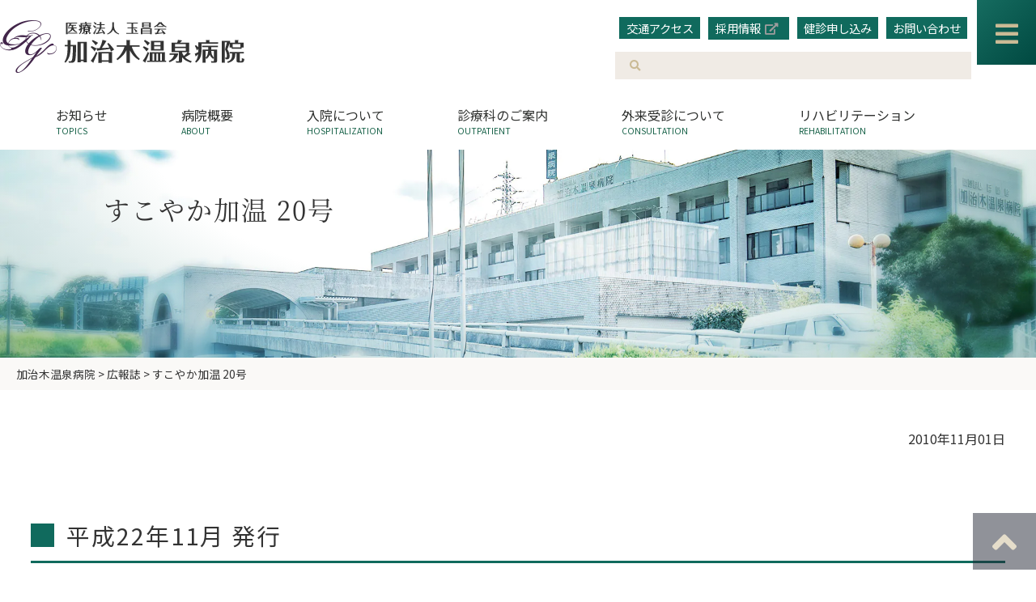

--- FILE ---
content_type: text/html; charset=UTF-8
request_url: https://www.kjko-hp.com/pr_magazine/628/
body_size: 62048
content:
<!DOCTYPE html>
<html lang="ja">
<head>
<meta charset="UTF-8">

<meta http-equiv="Pragma" content="no-cache">
<meta http-equiv="Cache-Control" content="no-cache">
<meta http-equiv="Expires" content="0">

<!-- clarity -->
<script type="text/javascript">
    (function(c,l,a,r,i,t,y){
        c[a]=c[a]||function(){(c[a].q=c[a].q||[]).push(arguments)};
        t=l.createElement(r);t.async=1;t.src="https://www.clarity.ms/tag/"+i;
        y=l.getElementsByTagName(r)[0];y.parentNode.insertBefore(t,y);
    })(window, document, "clarity", "script", "c5aldijgei");
</script>
<!-- clarity end -->

<meta name="viewport" content="width=device-width, initial-scale=1.0, user-scalable=no" id="viewport">

<link rel="stylesheet" href="https://www.kjko-hp.com/kjko/wp-content/themes/kjkoTemp/css/reset.css" type="text/css" media="all" />
<link rel="stylesheet" href="https://www.kjko-hp.com/kjko/wp-content/themes/kjkoTemp/css/style.css?2025" type="text/css" media="all" />
<!--[if IE 8]><link rel="stylesheet" href="css/ie8.css" type="text/css" media="all"><![endif]-->

<link href="https://use.fontawesome.com/releases/v5.5.0/css/all.css" rel="stylesheet">
<script type="text/javascript" src="https://ajax.googleapis.com/ajax/libs/jquery/1.12.4/jquery.min.js"></script>

<script type="text/javascript" src="https://www.kjko-hp.com/kjko/wp-content/themes/kjkoTemp/js/common.js?202503"></script>
<script type="text/javascript" src="https://www.kjko-hp.com/kjko/wp-content/themes/kjkoTemp/js/fade.js"></script>

<!--scrollbar-->
<link rel="stylesheet" href="https://www.kjko-hp.com/kjko/wp-content/themes/kjkoTemp/js/jquery.jscrollpane.css">
<script type="text/javascript" src="https://www.kjko-hp.com/kjko/wp-content/themes/kjkoTemp/js/jquery.jscrollpane.min.js"></script>
<script type="text/javascript" src="https://www.kjko-hp.com/kjko/wp-content/themes/kjkoTemp/js/jquery.mousewheel.js"></script>
<!--scrollbar-->

<script type="text/javascript" src="https://www.kjko-hp.com/kjko/wp-content/themes/kjkoTemp/js/jquery.cookie.js"></script>
<script type="text/javascript" src="https://www.kjko-hp.com/kjko/wp-content/themes/kjkoTemp/js/jquery.textresizer.js"></script>

<!--[if lt IE 9]>
<script src="js/html5shiv.js"></script>
<![endif]-->

	<link rel="stylesheet" href="https://www.kjko-hp.com/kjko/wp-content/themes/kjkoTemp/css/page.css?2025" type="text/css" media="all" />




		<!-- All in One SEO 4.2.3.1 -->
		<title>すこやか加温 20号 | 加治木温泉病院</title>
		<meta name="description" content="平成22年11月 発行 すこやか加温 20号" />
		<meta name="robots" content="max-image-preview:large" />
		<link rel="canonical" href="https://www.kjko-hp.com/pr_magazine/628/" />
		<meta name="generator" content="All in One SEO (AIOSEO) 4.2.3.1 " />

		<!-- Google tag (gtag.js) -->
<script async src="https://www.googletagmanager.com/gtag/js?id=G-0FHMG9GM9E"></script>
<script>
  window.dataLayer = window.dataLayer || [];
  function gtag(){dataLayer.push(arguments);}
  gtag('js', new Date());

  gtag('config', 'G-0FHMG9GM9E');
</script>
		<meta property="og:locale" content="ja_JP" />
		<meta property="og:site_name" content="加治木温泉病院 | 「低賞感微」に沿った医療及び介護サービスを提供します" />
		<meta property="og:type" content="article" />
		<meta property="og:title" content="すこやか加温 20号 | 加治木温泉病院" />
		<meta property="og:description" content="平成22年11月 発行 すこやか加温 20号" />
		<meta property="og:url" content="https://www.kjko-hp.com/pr_magazine/628/" />
		<meta property="article:published_time" content="2010-11-01T00:00:42+00:00" />
		<meta property="article:modified_time" content="2020-09-02T08:58:40+00:00" />
		<meta name="twitter:card" content="summary" />
		<meta name="twitter:site" content="@gyokushoukai_pr" />
		<meta name="twitter:title" content="すこやか加温 20号 | 加治木温泉病院" />
		<meta name="twitter:description" content="平成22年11月 発行 すこやか加温 20号" />
		<meta name="twitter:creator" content="@gyokushoukai_pr" />
		<script type="application/ld+json" class="aioseo-schema">
			{"@context":"https:\/\/schema.org","@graph":[{"@type":"WebSite","@id":"https:\/\/www.kjko-hp.com\/#website","url":"https:\/\/www.kjko-hp.com\/","name":"\u52a0\u6cbb\u6728\u6e29\u6cc9\u75c5\u9662","description":"\u300c\u4f4e\u8cde\u611f\u5fae\u300d\u306b\u6cbf\u3063\u305f\u533b\u7642\u53ca\u3073\u4ecb\u8b77\u30b5\u30fc\u30d3\u30b9\u3092\u63d0\u4f9b\u3057\u307e\u3059","inLanguage":"ja","publisher":{"@id":"https:\/\/www.kjko-hp.com\/#organization"}},{"@type":"Organization","@id":"https:\/\/www.kjko-hp.com\/#organization","name":"\u533b\u7642\u6cd5\u4eba\u7389\u660c\u4f1a \u52a0\u6cbb\u6728\u6e29\u6cc9\u75c5\u9662","url":"https:\/\/www.kjko-hp.com\/","sameAs":["https:\/\/twitter.com\/gyokushoukai_pr","https:\/\/www.youtube.com\/channel\/UCUWXn_w0pz61jpBuykZwsUw"]},{"@type":"BreadcrumbList","@id":"https:\/\/www.kjko-hp.com\/pr_magazine\/628\/#breadcrumblist","itemListElement":[{"@type":"ListItem","@id":"https:\/\/www.kjko-hp.com\/#listItem","position":1,"item":{"@type":"WebPage","@id":"https:\/\/www.kjko-hp.com\/","name":"\u30db\u30fc\u30e0","description":"\u533b\u7642\u6cd5\u4eba\u7389\u660c\u4f1a \u52a0\u6cbb\u6728\u6e29\u6cc9\u75c5\u9662\u306e\u30db\u30fc\u30e0\u30da\u30fc\u30b8\u3067\u3059\u3002\u5f53\u75c5\u9662\u3067\u306f\u3001\u300c\u4f4e\u8cde\u611f\u5fae\u300d\u306e\u6c17\u6301\u3061\u3092\u5fd8\u308c\u305a\u306b\u3001\u5b89\u5fc3\u30fb\u5b89\u5168\u30fb\u4fe1\u983c\u306e\u533b\u7642\u3092\u63d0\u4f9b\u3057\u3066\u3044\u307e\u3059\u3002","url":"https:\/\/www.kjko-hp.com\/"},"nextItem":"https:\/\/www.kjko-hp.com\/pr_magazine\/#listItem"},{"@type":"ListItem","@id":"https:\/\/www.kjko-hp.com\/pr_magazine\/#listItem","position":2,"item":{"@type":"WebPage","@id":"https:\/\/www.kjko-hp.com\/pr_magazine\/","name":"\u5e83\u5831\u8a8c","description":"\u5e73\u621022\u5e7411\u6708 \u767a\u884c \u3059\u3053\u3084\u304b\u52a0\u6e29 20\u53f7","url":"https:\/\/www.kjko-hp.com\/pr_magazine\/"},"previousItem":"https:\/\/www.kjko-hp.com\/#listItem"}]},{"@type":"Person","@id":"https:\/\/www.kjko-hp.com\/author\/knri-admin-kjko\/#author","url":"https:\/\/www.kjko-hp.com\/author\/knri-admin-kjko\/","name":"\u30b5\u30a4\u30c8\u7ba1\u7406\u8005","image":{"@type":"ImageObject","@id":"https:\/\/www.kjko-hp.com\/pr_magazine\/628\/#authorImage","url":"https:\/\/secure.gravatar.com\/avatar\/eb3b887b7f8132fc15a2b50a3b4c2cfc?s=96&d=mm&r=g","width":96,"height":96,"caption":"\u30b5\u30a4\u30c8\u7ba1\u7406\u8005"}},{"@type":"WebPage","@id":"https:\/\/www.kjko-hp.com\/pr_magazine\/628\/#webpage","url":"https:\/\/www.kjko-hp.com\/pr_magazine\/628\/","name":"\u3059\u3053\u3084\u304b\u52a0\u6e29 20\u53f7 | \u52a0\u6cbb\u6728\u6e29\u6cc9\u75c5\u9662","description":"\u5e73\u621022\u5e7411\u6708 \u767a\u884c \u3059\u3053\u3084\u304b\u52a0\u6e29 20\u53f7","inLanguage":"ja","isPartOf":{"@id":"https:\/\/www.kjko-hp.com\/#website"},"breadcrumb":{"@id":"https:\/\/www.kjko-hp.com\/pr_magazine\/628\/#breadcrumblist"},"author":"https:\/\/www.kjko-hp.com\/author\/knri-admin-kjko\/#author","creator":"https:\/\/www.kjko-hp.com\/author\/knri-admin-kjko\/#author","datePublished":"2010-11-01T00:00:42+09:00","dateModified":"2020-09-02T08:58:40+09:00"},{"@type":"Article","@id":"https:\/\/www.kjko-hp.com\/pr_magazine\/628\/#article","name":"\u3059\u3053\u3084\u304b\u52a0\u6e29 20\u53f7 | \u52a0\u6cbb\u6728\u6e29\u6cc9\u75c5\u9662","description":"\u5e73\u621022\u5e7411\u6708 \u767a\u884c \u3059\u3053\u3084\u304b\u52a0\u6e29 20\u53f7","inLanguage":"ja","headline":"\u3059\u3053\u3084\u304b\u52a0\u6e29 20\u53f7","author":{"@id":"https:\/\/www.kjko-hp.com\/author\/knri-admin-kjko\/#author"},"publisher":{"@id":"https:\/\/www.kjko-hp.com\/#organization"},"datePublished":"2010-11-01T00:00:42+09:00","dateModified":"2020-09-02T08:58:40+09:00","articleSection":"\u5e83\u5831\u8a8c","mainEntityOfPage":{"@id":"https:\/\/www.kjko-hp.com\/pr_magazine\/628\/#webpage"},"isPartOf":{"@id":"https:\/\/www.kjko-hp.com\/pr_magazine\/628\/#webpage"},"image":{"@type":"ImageObject","@id":"https:\/\/www.kjko-hp.com\/#articleImage","url":"https:\/\/www.kjko-hp.com\/kjko\/wp-content\/uploads\/2010\/11\/sukoyaka_20.png","width":640,"height":905,"caption":"\u3059\u3053\u3084\u304b\u52a0\u6e29\u7b2c20\u53f7"}}]}
		</script>
		<!-- All in One SEO -->

<link rel='dns-prefetch' href='//www.google.com' />
<link rel='dns-prefetch' href='//s.w.org' />
<link rel="alternate" type="application/rss+xml" title="加治木温泉病院 &raquo; フィード" href="https://www.kjko-hp.com/feed/" />
<link rel="alternate" type="application/rss+xml" title="加治木温泉病院 &raquo; コメントフィード" href="https://www.kjko-hp.com/comments/feed/" />
<link rel='stylesheet' id='wp-block-library-css'  href='https://www.kjko-hp.com/kjko/wp-includes/css/dist/block-library/style.min.css' type='text/css' media='all' />
<style id='wp-block-library-theme-inline-css' type='text/css'>
.wp-block-audio figcaption{color:#555;font-size:13px;text-align:center}.is-dark-theme .wp-block-audio figcaption{color:hsla(0,0%,100%,.65)}.wp-block-code{border:1px solid #ccc;border-radius:4px;font-family:Menlo,Consolas,monaco,monospace;padding:.8em 1em}.wp-block-embed figcaption{color:#555;font-size:13px;text-align:center}.is-dark-theme .wp-block-embed figcaption{color:hsla(0,0%,100%,.65)}.blocks-gallery-caption{color:#555;font-size:13px;text-align:center}.is-dark-theme .blocks-gallery-caption{color:hsla(0,0%,100%,.65)}.wp-block-image figcaption{color:#555;font-size:13px;text-align:center}.is-dark-theme .wp-block-image figcaption{color:hsla(0,0%,100%,.65)}.wp-block-pullquote{border-top:4px solid;border-bottom:4px solid;margin-bottom:1.75em;color:currentColor}.wp-block-pullquote__citation,.wp-block-pullquote cite,.wp-block-pullquote footer{color:currentColor;text-transform:uppercase;font-size:.8125em;font-style:normal}.wp-block-quote{border-left:.25em solid;margin:0 0 1.75em;padding-left:1em}.wp-block-quote cite,.wp-block-quote footer{color:currentColor;font-size:.8125em;position:relative;font-style:normal}.wp-block-quote.has-text-align-right{border-left:none;border-right:.25em solid;padding-left:0;padding-right:1em}.wp-block-quote.has-text-align-center{border:none;padding-left:0}.wp-block-quote.is-large,.wp-block-quote.is-style-large,.wp-block-quote.is-style-plain{border:none}.wp-block-search .wp-block-search__label{font-weight:700}:where(.wp-block-group.has-background){padding:1.25em 2.375em}.wp-block-separator.has-css-opacity{opacity:.4}.wp-block-separator{border:none;border-bottom:2px solid;margin-left:auto;margin-right:auto}.wp-block-separator.has-alpha-channel-opacity{opacity:1}.wp-block-separator:not(.is-style-wide):not(.is-style-dots){width:100px}.wp-block-separator.has-background:not(.is-style-dots){border-bottom:none;height:1px}.wp-block-separator.has-background:not(.is-style-wide):not(.is-style-dots){height:2px}.wp-block-table thead{border-bottom:3px solid}.wp-block-table tfoot{border-top:3px solid}.wp-block-table td,.wp-block-table th{padding:.5em;border:1px solid;word-break:normal}.wp-block-table figcaption{color:#555;font-size:13px;text-align:center}.is-dark-theme .wp-block-table figcaption{color:hsla(0,0%,100%,.65)}.wp-block-video figcaption{color:#555;font-size:13px;text-align:center}.is-dark-theme .wp-block-video figcaption{color:hsla(0,0%,100%,.65)}.wp-block-template-part.has-background{padding:1.25em 2.375em;margin-top:0;margin-bottom:0}
</style>
<style id='global-styles-inline-css' type='text/css'>
body{--wp--preset--color--black: #000;--wp--preset--color--cyan-bluish-gray: #abb8c3;--wp--preset--color--white: #fff;--wp--preset--color--pale-pink: #f78da7;--wp--preset--color--vivid-red: #cf2e2e;--wp--preset--color--luminous-vivid-orange: #ff6900;--wp--preset--color--luminous-vivid-amber: #fcb900;--wp--preset--color--light-green-cyan: #7bdcb5;--wp--preset--color--vivid-green-cyan: #00d084;--wp--preset--color--pale-cyan-blue: #8ed1fc;--wp--preset--color--vivid-cyan-blue: #0693e3;--wp--preset--color--vivid-purple: #9b51e0;--wp--preset--color--blue: #0066cc;--wp--preset--color--medium-gray: #666;--wp--preset--color--light-gray: #f1f1f1;--wp--preset--gradient--vivid-cyan-blue-to-vivid-purple: linear-gradient(135deg,rgba(6,147,227,1) 0%,rgb(155,81,224) 100%);--wp--preset--gradient--light-green-cyan-to-vivid-green-cyan: linear-gradient(135deg,rgb(122,220,180) 0%,rgb(0,208,130) 100%);--wp--preset--gradient--luminous-vivid-amber-to-luminous-vivid-orange: linear-gradient(135deg,rgba(252,185,0,1) 0%,rgba(255,105,0,1) 100%);--wp--preset--gradient--luminous-vivid-orange-to-vivid-red: linear-gradient(135deg,rgba(255,105,0,1) 0%,rgb(207,46,46) 100%);--wp--preset--gradient--very-light-gray-to-cyan-bluish-gray: linear-gradient(135deg,rgb(238,238,238) 0%,rgb(169,184,195) 100%);--wp--preset--gradient--cool-to-warm-spectrum: linear-gradient(135deg,rgb(74,234,220) 0%,rgb(151,120,209) 20%,rgb(207,42,186) 40%,rgb(238,44,130) 60%,rgb(251,105,98) 80%,rgb(254,248,76) 100%);--wp--preset--gradient--blush-light-purple: linear-gradient(135deg,rgb(255,206,236) 0%,rgb(152,150,240) 100%);--wp--preset--gradient--blush-bordeaux: linear-gradient(135deg,rgb(254,205,165) 0%,rgb(254,45,45) 50%,rgb(107,0,62) 100%);--wp--preset--gradient--luminous-dusk: linear-gradient(135deg,rgb(255,203,112) 0%,rgb(199,81,192) 50%,rgb(65,88,208) 100%);--wp--preset--gradient--pale-ocean: linear-gradient(135deg,rgb(255,245,203) 0%,rgb(182,227,212) 50%,rgb(51,167,181) 100%);--wp--preset--gradient--electric-grass: linear-gradient(135deg,rgb(202,248,128) 0%,rgb(113,206,126) 100%);--wp--preset--gradient--midnight: linear-gradient(135deg,rgb(2,3,129) 0%,rgb(40,116,252) 100%);--wp--preset--duotone--dark-grayscale: url('#wp-duotone-dark-grayscale');--wp--preset--duotone--grayscale: url('#wp-duotone-grayscale');--wp--preset--duotone--purple-yellow: url('#wp-duotone-purple-yellow');--wp--preset--duotone--blue-red: url('#wp-duotone-blue-red');--wp--preset--duotone--midnight: url('#wp-duotone-midnight');--wp--preset--duotone--magenta-yellow: url('#wp-duotone-magenta-yellow');--wp--preset--duotone--purple-green: url('#wp-duotone-purple-green');--wp--preset--duotone--blue-orange: url('#wp-duotone-blue-orange');--wp--preset--font-size--small: 13px;--wp--preset--font-size--medium: 20px;--wp--preset--font-size--large: 36px;--wp--preset--font-size--x-large: 42px;}.has-black-color{color: var(--wp--preset--color--black) !important;}.has-cyan-bluish-gray-color{color: var(--wp--preset--color--cyan-bluish-gray) !important;}.has-white-color{color: var(--wp--preset--color--white) !important;}.has-pale-pink-color{color: var(--wp--preset--color--pale-pink) !important;}.has-vivid-red-color{color: var(--wp--preset--color--vivid-red) !important;}.has-luminous-vivid-orange-color{color: var(--wp--preset--color--luminous-vivid-orange) !important;}.has-luminous-vivid-amber-color{color: var(--wp--preset--color--luminous-vivid-amber) !important;}.has-light-green-cyan-color{color: var(--wp--preset--color--light-green-cyan) !important;}.has-vivid-green-cyan-color{color: var(--wp--preset--color--vivid-green-cyan) !important;}.has-pale-cyan-blue-color{color: var(--wp--preset--color--pale-cyan-blue) !important;}.has-vivid-cyan-blue-color{color: var(--wp--preset--color--vivid-cyan-blue) !important;}.has-vivid-purple-color{color: var(--wp--preset--color--vivid-purple) !important;}.has-black-background-color{background-color: var(--wp--preset--color--black) !important;}.has-cyan-bluish-gray-background-color{background-color: var(--wp--preset--color--cyan-bluish-gray) !important;}.has-white-background-color{background-color: var(--wp--preset--color--white) !important;}.has-pale-pink-background-color{background-color: var(--wp--preset--color--pale-pink) !important;}.has-vivid-red-background-color{background-color: var(--wp--preset--color--vivid-red) !important;}.has-luminous-vivid-orange-background-color{background-color: var(--wp--preset--color--luminous-vivid-orange) !important;}.has-luminous-vivid-amber-background-color{background-color: var(--wp--preset--color--luminous-vivid-amber) !important;}.has-light-green-cyan-background-color{background-color: var(--wp--preset--color--light-green-cyan) !important;}.has-vivid-green-cyan-background-color{background-color: var(--wp--preset--color--vivid-green-cyan) !important;}.has-pale-cyan-blue-background-color{background-color: var(--wp--preset--color--pale-cyan-blue) !important;}.has-vivid-cyan-blue-background-color{background-color: var(--wp--preset--color--vivid-cyan-blue) !important;}.has-vivid-purple-background-color{background-color: var(--wp--preset--color--vivid-purple) !important;}.has-black-border-color{border-color: var(--wp--preset--color--black) !important;}.has-cyan-bluish-gray-border-color{border-color: var(--wp--preset--color--cyan-bluish-gray) !important;}.has-white-border-color{border-color: var(--wp--preset--color--white) !important;}.has-pale-pink-border-color{border-color: var(--wp--preset--color--pale-pink) !important;}.has-vivid-red-border-color{border-color: var(--wp--preset--color--vivid-red) !important;}.has-luminous-vivid-orange-border-color{border-color: var(--wp--preset--color--luminous-vivid-orange) !important;}.has-luminous-vivid-amber-border-color{border-color: var(--wp--preset--color--luminous-vivid-amber) !important;}.has-light-green-cyan-border-color{border-color: var(--wp--preset--color--light-green-cyan) !important;}.has-vivid-green-cyan-border-color{border-color: var(--wp--preset--color--vivid-green-cyan) !important;}.has-pale-cyan-blue-border-color{border-color: var(--wp--preset--color--pale-cyan-blue) !important;}.has-vivid-cyan-blue-border-color{border-color: var(--wp--preset--color--vivid-cyan-blue) !important;}.has-vivid-purple-border-color{border-color: var(--wp--preset--color--vivid-purple) !important;}.has-vivid-cyan-blue-to-vivid-purple-gradient-background{background: var(--wp--preset--gradient--vivid-cyan-blue-to-vivid-purple) !important;}.has-light-green-cyan-to-vivid-green-cyan-gradient-background{background: var(--wp--preset--gradient--light-green-cyan-to-vivid-green-cyan) !important;}.has-luminous-vivid-amber-to-luminous-vivid-orange-gradient-background{background: var(--wp--preset--gradient--luminous-vivid-amber-to-luminous-vivid-orange) !important;}.has-luminous-vivid-orange-to-vivid-red-gradient-background{background: var(--wp--preset--gradient--luminous-vivid-orange-to-vivid-red) !important;}.has-very-light-gray-to-cyan-bluish-gray-gradient-background{background: var(--wp--preset--gradient--very-light-gray-to-cyan-bluish-gray) !important;}.has-cool-to-warm-spectrum-gradient-background{background: var(--wp--preset--gradient--cool-to-warm-spectrum) !important;}.has-blush-light-purple-gradient-background{background: var(--wp--preset--gradient--blush-light-purple) !important;}.has-blush-bordeaux-gradient-background{background: var(--wp--preset--gradient--blush-bordeaux) !important;}.has-luminous-dusk-gradient-background{background: var(--wp--preset--gradient--luminous-dusk) !important;}.has-pale-ocean-gradient-background{background: var(--wp--preset--gradient--pale-ocean) !important;}.has-electric-grass-gradient-background{background: var(--wp--preset--gradient--electric-grass) !important;}.has-midnight-gradient-background{background: var(--wp--preset--gradient--midnight) !important;}.has-small-font-size{font-size: var(--wp--preset--font-size--small) !important;}.has-medium-font-size{font-size: var(--wp--preset--font-size--medium) !important;}.has-large-font-size{font-size: var(--wp--preset--font-size--large) !important;}.has-x-large-font-size{font-size: var(--wp--preset--font-size--x-large) !important;}
</style>
<link rel='stylesheet' id='contact-form-7-css'  href='https://www.kjko-hp.com/kjko/wp-content/plugins/contact-form-7/includes/css/styles.css?ver=5.6.1' type='text/css' media='all' />
<link rel='stylesheet' id='wp-pagenavi-css'  href='https://www.kjko-hp.com/kjko/wp-content/plugins/wp-pagenavi/pagenavi-css.css?ver=2.70' type='text/css' media='all' />
<link rel='stylesheet' id='twentyten-block-style-css'  href='https://www.kjko-hp.com/kjko/wp-content/themes/kjkoTemp/blocks.css?ver=20181218' type='text/css' media='all' />
<link rel='stylesheet' id='fancybox-css'  href='https://www.kjko-hp.com/kjko/wp-content/plugins/easy-fancybox/css/jquery.fancybox.css?ver=1.3.24' type='text/css' media='screen' />
<script type='text/javascript' src='https://www.kjko-hp.com/kjko/wp-includes/js/jquery/jquery.min.js?ver=3.6.0' id='jquery-core-js'></script>
<script type='text/javascript' src='https://www.kjko-hp.com/kjko/wp-includes/js/jquery/jquery-migrate.min.js?ver=3.3.2' id='jquery-migrate-js'></script>
<link rel="https://api.w.org/" href="https://www.kjko-hp.com/wp-json/" /><link rel="alternate" type="application/json" href="https://www.kjko-hp.com/wp-json/wp/v2/posts/628" /><link rel="EditURI" type="application/rsd+xml" title="RSD" href="https://www.kjko-hp.com/kjko/xmlrpc.php?rsd" />
<link rel="wlwmanifest" type="application/wlwmanifest+xml" href="https://www.kjko-hp.com/kjko/wp-includes/wlwmanifest.xml" /> 
<link rel="alternate" type="application/json+oembed" href="https://www.kjko-hp.com/wp-json/oembed/1.0/embed?url=https%3A%2F%2Fwww.kjko-hp.com%2Fpr_magazine%2F628%2F" />
<link rel="alternate" type="text/xml+oembed" href="https://www.kjko-hp.com/wp-json/oembed/1.0/embed?url=https%3A%2F%2Fwww.kjko-hp.com%2Fpr_magazine%2F628%2F&#038;format=xml" />
<script>document.createElement( "picture" );if(!window.HTMLPictureElement && document.addEventListener) {window.addEventListener("DOMContentLoaded", function() {var s = document.createElement("script");s.src = "https://www.kjko-hp.com/kjko/wp-content/plugins/webp-express/js/picturefill.min.js";document.body.appendChild(s);});}</script><link rel="icon" href="https://www.kjko-hp.com/kjko/wp-content/uploads/2020/08/cropped-4495bed8051fcc9fd4ac4bababda36e3-32x32.png" sizes="32x32" />
<link rel="icon" href="https://www.kjko-hp.com/kjko/wp-content/uploads/2020/08/cropped-4495bed8051fcc9fd4ac4bababda36e3-192x192.png" sizes="192x192" />
<link rel="apple-touch-icon" href="https://www.kjko-hp.com/kjko/wp-content/uploads/2020/08/cropped-4495bed8051fcc9fd4ac4bababda36e3-180x180.png" />
<meta name="msapplication-TileImage" content="https://www.kjko-hp.com/kjko/wp-content/uploads/2020/08/cropped-4495bed8051fcc9fd4ac4bababda36e3-270x270.png" />
</head>

<body>
<!--wrap start-->
<div id="wrap">
	
	<!--contener start-->
	<div id="contener">

		<!--content start-->
		<div id="content">

			<!--header start-->
			<header id="top_hed">

				<div class="cont">
					<h1 id="logo"><a href="https://www.kjko-hp.com"><picture><source srcset="https://www.kjko-hp.com/kjko/wp-content/webp-express/webp-images/themes/kjkoTemp/img/logo.png.webp" type="image/webp"><img src="https://www.kjko-hp.com/kjko/wp-content/themes/kjkoTemp/img/logo.png" height="65" width="302" alt="加治木温泉病院" class="webpexpress-processed"></picture></a></h1>

					<nav id="function_nav">
						<ul id="primary">
							<li><a href="https://www.kjko-hp.com/access/">交通アクセス</a></li>
							<li><a href="https://gyokushoukai-r.com/" target="_blank" rel="external noopener noreferrer">採用情報</a></li>
							<li><a href="https://www.kjko-hp.com/doc/consultation/">健診申し込み</a></li>
							<li><a href="https://www.kjko-hp.com/form/">お問い合わせ</a></li>
						</ul>
						<div class="searchbox">
							<form action="https://www.kjko-hp.com" method="get" class="search" name="get" id="form1">
								<input type="text" class="example hd_search" size="35" name="s" value="">
								<input type="hidden" name="post_type" value="post,page">
								<button type="submit" class="hd_search_bt"><i class="fas fa-search"></i></button>
							</form>
						</div>
					</nav>
				</div>

				<nav id="g_nav">
					<div class="menu-global-menu-container"><ul id="menu-global-menu" class="cont"><li id="menu-item-4549" class="jquery-disabled gnav_none menu-item menu-item-type-custom menu-item-object-custom menu-item-home menu-item-has-children menu-item-4549"><a href="https://www.kjko-hp.com/">ホーム<span class="after"></span></a>
<ul class="sub-menu">
	<li id="menu-item-4624" class="menu-item menu-item-type-custom menu-item-object-custom menu-item-home menu-item-4624"><a href="https://www.kjko-hp.com/">ホーム<span class="after"></span></a></li>
	<li id="menu-item-4550" class="menu-item menu-item-type-post_type menu-item-object-page menu-item-4550"><a href="https://www.kjko-hp.com/access/">交通アクセス<span class="after"></span></a></li>
	<li id="menu-item-4551" class="menu-item menu-item-type-post_type menu-item-object-page menu-item-4551"><a href="https://www.kjko-hp.com/form/">お問い合わせフォーム<span class="after"></span></a></li>
	<li id="menu-item-4552" class="menu-item menu-item-type-post_type menu-item-object-page menu-item-4552"><a href="https://www.kjko-hp.com/site/">個人情報保護方針<span class="after"></span></a></li>
</ul>
</li>
<li id="menu-item-4553" class="gnav_submenu_none TOPICS menu-item menu-item-type-taxonomy menu-item-object-category menu-item-has-children menu-item-4553"><a href="https://www.kjko-hp.com/category/topics/">お知らせ<span class="after"></span></a>
<ul class="sub-menu">
	<li id="menu-item-4554" class="gnav_none menu-item menu-item-type-taxonomy menu-item-object-category menu-item-4554"><a href="https://www.kjko-hp.com/category/topics/">お知らせ<span class="after"></span></a></li>
	<li id="menu-item-4710" class="gnav_none menu-item menu-item-type-taxonomy menu-item-object-category menu-item-4710"><a href="https://www.kjko-hp.com/category/emergency/">重要なお知らせ<span class="after"></span></a></li>
</ul>
</li>
<li id="menu-item-4558" class="jquery-disabled ABOUT menu-item menu-item-type-post_type menu-item-object-page menu-item-has-children menu-item-4558"><a href="https://www.kjko-hp.com/about/">病院概要<span class="after"></span></a>
<ul class="sub-menu">
	<li id="menu-item-4607" class="gnav_submain menu-item menu-item-type-post_type menu-item-object-page menu-item-4607"><a href="https://www.kjko-hp.com/about/">病院概要<span class="after"></span></a></li>
	<li id="menu-item-4559" class="menu-item menu-item-type-post_type menu-item-object-page menu-item-4559"><a href="https://www.kjko-hp.com/about/outline/">当院について<span class="after"></span></a></li>
	<li id="menu-item-4560" class="menu-item menu-item-type-post_type menu-item-object-page menu-item-4560"><a href="https://www.kjko-hp.com/about/certification/">施設基準<span class="after"></span></a></li>
	<li id="menu-item-4561" class="menu-item menu-item-type-post_type menu-item-object-page menu-item-4561"><a href="https://www.kjko-hp.com/about/achievement/">病院実績<span class="after"></span></a></li>
	<li id="menu-item-4562" class="menu-item menu-item-type-post_type menu-item-object-page menu-item-4562"><a href="https://www.kjko-hp.com/about/assessment/">病院機能評価<span class="after"></span></a></li>
	<li id="menu-item-4563" class="menu-item menu-item-type-post_type menu-item-object-page menu-item-4563"><a href="https://www.kjko-hp.com/about/volunteer/">社会貢献活動<span class="after"></span></a></li>
	<li id="menu-item-4564" class="menu-item menu-item-type-post_type menu-item-object-page menu-item-4564"><a href="https://www.kjko-hp.com/about/facility/">施設紹介<span class="after"></span></a></li>
	<li id="menu-item-4608" class="menu-item menu-item-type-post_type menu-item-object-page menu-item-4608"><a href="https://www.kjko-hp.com/about/magazine/">広報誌<span class="after"></span></a></li>
	<li id="menu-item-4609" class="menu-item menu-item-type-post_type menu-item-object-page menu-item-4609"><a href="https://www.kjko-hp.com/site/">個人情報保護方針<span class="after"></span></a></li>
	<li id="menu-item-4610" class="menu-item menu-item-type-post_type menu-item-object-page menu-item-4610"><a href="https://www.kjko-hp.com/rights-obligation/">患者さんの権利と責務<span class="after"></span></a></li>
	<li id="menu-item-4611" class="menu-item menu-item-type-post_type menu-item-object-page menu-item-4611"><a href="https://www.kjko-hp.com/about/opt-out/">臨床研究に関するオプトアウトについて<span class="after"></span></a></li>
</ul>
</li>
<li id="menu-item-4566" class="jquery-disabled HOSPITALIZATION menu-item menu-item-type-post_type menu-item-object-page menu-item-has-children menu-item-4566"><a href="https://www.kjko-hp.com/hospitalization/">入院について<span class="after"></span></a>
<ul class="sub-menu">
	<li id="menu-item-4612" class="gnav_submain menu-item menu-item-type-post_type menu-item-object-page menu-item-4612"><a href="https://www.kjko-hp.com/hospitalization/">入院について<span class="after"></span></a></li>
	<li id="menu-item-4567" class="menu-item menu-item-type-post_type menu-item-object-page menu-item-4567"><a href="https://www.kjko-hp.com/hospitalization/flow/">入院までの流れ<span class="after"></span></a></li>
	<li id="menu-item-4568" class="menu-item menu-item-type-post_type menu-item-object-page menu-item-4568"><a href="https://www.kjko-hp.com/hospitalization/life/">入院中の生活<span class="after"></span></a></li>
	<li id="menu-item-4569" class="menu-item menu-item-type-post_type menu-item-object-page menu-item-4569"><a href="https://www.kjko-hp.com/hospitalization/respite/">レスパイト入院のご案内<span class="after"></span></a></li>
	<li id="menu-item-4570" class="menu-item menu-item-type-post_type menu-item-object-page menu-item-4570"><a href="https://www.kjko-hp.com/hospitalization/visiting/">面会について<span class="after"></span></a></li>
	<li id="menu-item-4571" class="menu-item menu-item-type-post_type menu-item-object-page menu-item-4571"><a href="https://www.kjko-hp.com/hospitalization/discharge/">退院について<span class="after"></span></a></li>
	<li id="menu-item-4572" class="menu-item menu-item-type-post_type menu-item-object-page menu-item-4572"><a href="https://www.kjko-hp.com/hospitalization/cost/">入院費用のお支払い<span class="after"></span></a></li>
</ul>
</li>
<li id="menu-item-4573" class="gnav_none menu-item menu-item-type-post_type menu-item-object-page menu-item-4573"><a href="https://www.kjko-hp.com/kidney-center/">透析（腎センター）<span class="after"></span></a></li>
<li id="menu-item-4586" class="jquery-disabled OUTPATIENT menu-item menu-item-type-post_type menu-item-object-page menu-item-has-children menu-item-4586"><a href="https://www.kjko-hp.com/outpatient/">診療科のご案内<span class="after"></span></a>
<ul class="sub-menu">
	<li id="menu-item-4613" class="gnav_submain menu-item menu-item-type-post_type menu-item-object-page menu-item-4613"><a href="https://www.kjko-hp.com/outpatient/">診療科のご案内<span class="after"></span></a></li>
	<li id="menu-item-4615" class="menu-item menu-item-type-custom menu-item-object-custom menu-item-4615"><a href="https://www.kjko-hp.com/outpatient/#ank_specialty">専門外来<span class="after"></span></a></li>
	<li id="menu-item-4616" class="menu-item menu-item-type-post_type menu-item-object-page menu-item-4616"><a href="https://www.kjko-hp.com/guidance/outpatient-doctor/">曜日別 外来担当医のご案内<span class="after"></span></a></li>
	<li id="menu-item-4617" class="menu-item menu-item-type-post_type menu-item-object-page menu-item-4617"><a href="https://www.kjko-hp.com/guidance/doctor/">医師紹介<span class="after"></span></a></li>
</ul>
</li>
<li id="menu-item-4598" class="jquery-disabled CONSULTATION menu-item menu-item-type-post_type menu-item-object-page menu-item-has-children menu-item-4598"><a href="https://www.kjko-hp.com/guidance/">外来受診について<span class="after"></span></a>
<ul class="sub-menu">
	<li id="menu-item-4622" class="gnav_submain menu-item menu-item-type-post_type menu-item-object-page menu-item-4622"><a href="https://www.kjko-hp.com/guidance/">外来受診について<span class="after"></span></a></li>
	<li id="menu-item-4623" class="menu-item menu-item-type-post_type menu-item-object-page menu-item-4623"><a href="https://www.kjko-hp.com/guidance/outpatient-doctor/">外来担当医<span class="after"></span></a></li>
	<li id="menu-item-4599" class="menu-item menu-item-type-post_type menu-item-object-page menu-item-4599"><a href="https://www.kjko-hp.com/guidance/doctor/">医師紹介<span class="after"></span></a></li>
</ul>
</li>
<li id="menu-item-4574" class="jquery-disabled REHABILITATION menu-item menu-item-type-post_type menu-item-object-page menu-item-has-children menu-item-4574"><a href="https://www.kjko-hp.com/rehabilitation/">リハビリテーション<span class="after"></span></a>
<ul class="sub-menu">
	<li id="menu-item-4621" class="gnav_submain menu-item menu-item-type-post_type menu-item-object-page menu-item-4621"><a href="https://www.kjko-hp.com/rehabilitation/">リハビリテーション<span class="after"></span></a></li>
	<li id="menu-item-4629" class="menu-item menu-item-type-post_type menu-item-object-page menu-item-4629"><a href="https://www.kjko-hp.com/rehabilitation/">総合リハビリテーションセンター<span class="after"></span></a></li>
	<li id="menu-item-4575" class="menu-item menu-item-type-post_type menu-item-object-page menu-item-4575"><a href="https://www.kjko-hp.com/rehabilitation/reha-recovery/">回復期リハビリテーション病棟<span class="after"></span></a></li>
	<li id="menu-item-4576" class="menu-item menu-item-type-post_type menu-item-object-page menu-item-4576"><a href="https://www.kjko-hp.com/rehabilitation/child-riha/">小児リハビリテーション<span class="after"></span></a></li>
	<li id="menu-item-4577" class="menu-item menu-item-type-post_type menu-item-object-page menu-item-4577"><a href="https://www.kjko-hp.com/rehabilitation/reha-visit/">訪問リハビリテーション<span class="after"></span></a></li>
	<li id="menu-item-4578" class="menu-item menu-item-type-post_type menu-item-object-page menu-item-4578"><a href="https://www.kjko-hp.com/rehabilitation/reha-area/">地域リハビリテーション広域支援センター<span class="after"></span></a></li>
</ul>
</li>
<li id="menu-item-4579" class="jquery-disabled gnav_none menu-item menu-item-type-post_type menu-item-object-page menu-item-has-children menu-item-4579"><a href="https://www.kjko-hp.com/doc/">人間ドック・健診コース<span class="after"></span></a>
<ul class="sub-menu">
	<li id="menu-item-4580" class="menu-item menu-item-type-post_type menu-item-object-page menu-item-4580"><a href="https://www.kjko-hp.com/doc/doc-plan/">人間ドック・健診コース<span class="after"></span></a></li>
	<li id="menu-item-4581" class="menu-item menu-item-type-post_type menu-item-object-page menu-item-4581"><a href="https://www.kjko-hp.com/doc/aviation/">航空身体検査<span class="after"></span></a></li>
	<li id="menu-item-4582" class="menu-item menu-item-type-post_type menu-item-object-page menu-item-4582"><a href="https://www.kjko-hp.com/doc/medical-checkup/">特定保健指導<span class="after"></span></a></li>
	<li id="menu-item-4583" class="menu-item menu-item-type-post_type menu-item-object-page menu-item-4583"><a href="https://www.kjko-hp.com/doc/consultation/">受診される皆様へ<span class="after"></span></a></li>
</ul>
</li>
<li id="menu-item-4584" class="gnav_none menu-item menu-item-type-custom menu-item-object-custom menu-item-4584"><a href="https://www.kjko-hp.com/doc/consultation/">健診申し込み<span class="after"></span></a></li>
<li id="menu-item-4585" class="gnav_none menu-item menu-item-type-post_type menu-item-object-page menu-item-4585"><a href="https://www.kjko-hp.com/kaigoiryouin/">介護医療院について<span class="after"></span></a></li>
<li id="menu-item-4587" class="gnav_none menu-item menu-item-type-post_type menu-item-object-page menu-item-4587"><a href="https://www.kjko-hp.com/guidance/outpatient-doctor/">外来担当医<span class="after"></span></a></li>
<li id="menu-item-4588" class="jquery-disabled gnav_none menu-item menu-item-type-post_type menu-item-object-page menu-item-has-children menu-item-4588"><a href="https://www.kjko-hp.com/system/">手厚い医療体制<span class="after"></span></a>
<ul class="sub-menu">
	<li id="menu-item-4589" class="menu-item menu-item-type-post_type menu-item-object-page menu-item-4589"><a href="https://www.kjko-hp.com/system/caremix/">ケアミックス病院<span class="after"></span></a></li>
	<li id="menu-item-4590" class="menu-item menu-item-type-post_type menu-item-object-page menu-item-4590"><a href="https://www.kjko-hp.com/system/staff/">施設基準値以上のスタッフ<span class="after"></span></a></li>
</ul>
</li>
<li id="menu-item-4591" class="jquery-disabled gnav_none menu-item menu-item-type-post_type menu-item-object-page menu-item-has-children menu-item-4591"><a href="https://www.kjko-hp.com/department/">部門紹介<span class="after"></span></a>
<ul class="sub-menu">
	<li id="menu-item-4592" class="menu-item menu-item-type-post_type menu-item-object-page menu-item-4592"><a href="https://www.kjko-hp.com/department/nurse/">看護部<span class="after"></span></a></li>
	<li id="menu-item-4593" class="menu-item menu-item-type-post_type menu-item-object-page menu-item-4593"><a href="https://www.kjko-hp.com/kidney-center/">透析（腎センター）<span class="after"></span></a></li>
	<li id="menu-item-4594" class="menu-item menu-item-type-post_type menu-item-object-page menu-item-4594"><a href="https://www.kjko-hp.com/department/psychological-consulration/">臨床心理室<span class="after"></span></a></li>
	<li id="menu-item-4595" class="menu-item menu-item-type-post_type menu-item-object-page menu-item-4595"><a href="https://www.kjko-hp.com/medical/specialist/">地域医療連携センター<span class="after"></span></a></li>
	<li id="menu-item-4596" class="menu-item menu-item-type-post_type menu-item-object-page menu-item-4596"><a href="https://www.kjko-hp.com/department/dentistry/">歯科<span class="after"></span></a></li>
	<li id="menu-item-4597" class="menu-item menu-item-type-post_type menu-item-object-page menu-item-4597"><a href="https://www.kjko-hp.com/department/medical-staff/">その他メディカルスタッフ<span class="after"></span></a></li>
</ul>
</li>
<li id="menu-item-4600" class="jquery-disabled gnav_none menu-item menu-item-type-post_type menu-item-object-page menu-item-has-children menu-item-4600"><a href="https://www.kjko-hp.com/medical/">医療関係者の方へ<span class="after"></span></a>
<ul class="sub-menu">
	<li id="menu-item-4601" class="menu-item menu-item-type-post_type menu-item-object-page menu-item-4601"><a href="https://www.kjko-hp.com/medical/specialist/">地域医療連携センター<span class="after"></span></a></li>
	<li id="menu-item-4602" class="menu-item menu-item-type-post_type menu-item-object-page menu-item-4602"><a href="https://www.kjko-hp.com/medical-equipment/">医療機器・設備について<span class="after"></span></a></li>
	<li id="menu-item-4603" class="menu-item menu-item-type-post_type menu-item-object-page menu-item-4603"><a href="https://www.kjko-hp.com/meeting/">地域医療従事者との交流会<span class="after"></span></a></li>
	<li id="menu-item-4604" class="menu-item menu-item-type-taxonomy menu-item-object-category menu-item-4604"><a href="https://www.kjko-hp.com/category/learned-society/">研究実績/学会発表<span class="after"></span></a></li>
</ul>
</li>
<li id="menu-item-4605" class="gnav_none menu-item menu-item-type-post_type menu-item-object-page menu-item-has-children menu-item-4605"><a href="https://www.kjko-hp.com/ndc/">特定行為看護師<span class="after"></span></a>
<ul class="sub-menu">
	<li id="menu-item-4625" class="gnav_none menu-item menu-item-type-custom menu-item-object-custom menu-item-4625"><a href="https://gyokushoukai-r.com/">採用情報<span class="after"></span></a></li>
</ul>
</li>
<li id="menu-item-4606" class="gnav_none menu-item menu-item-type-post_type menu-item-object-page menu-item-4606"><a href="https://www.kjko-hp.com/sitemap/">サイトマップ<span class="after"></span></a></li>
</ul></div>									</nav>

				<p class="sp_menu"><span><i class="fas fa-bars"></i></span></p>

			</header>
			<!--header end-->

			<nav id="sitemenu">
				<div id="menu_cont">
					<p class="sp_menu"><i class="fas fa-times"></i></p>

					<div id="side-sitemap">
						<div class="menu-global-menu-container"><ul id="menu-global-menu-1" class="menu"><li class="jquery-disabled gnav_none menu-item menu-item-type-custom menu-item-object-custom menu-item-home menu-item-has-children menu-item-4549"><a href="https://www.kjko-hp.com/">ホーム</a>
<ul class="sub-menu">
	<li class="menu-item menu-item-type-custom menu-item-object-custom menu-item-home menu-item-4624"><a href="https://www.kjko-hp.com/">ホーム</a></li>
	<li class="menu-item menu-item-type-post_type menu-item-object-page menu-item-4550"><a href="https://www.kjko-hp.com/access/">交通アクセス</a></li>
	<li class="menu-item menu-item-type-post_type menu-item-object-page menu-item-4551"><a href="https://www.kjko-hp.com/form/">お問い合わせフォーム</a></li>
	<li class="menu-item menu-item-type-post_type menu-item-object-page menu-item-4552"><a href="https://www.kjko-hp.com/site/">個人情報保護方針</a></li>
</ul>
</li>
<li class="gnav_submenu_none TOPICS menu-item menu-item-type-taxonomy menu-item-object-category menu-item-has-children menu-item-4553"><a href="https://www.kjko-hp.com/category/topics/">お知らせ</a>
<ul class="sub-menu">
	<li class="gnav_none menu-item menu-item-type-taxonomy menu-item-object-category menu-item-4554"><a href="https://www.kjko-hp.com/category/topics/">お知らせ</a></li>
	<li class="gnav_none menu-item menu-item-type-taxonomy menu-item-object-category menu-item-4710"><a href="https://www.kjko-hp.com/category/emergency/">重要なお知らせ</a></li>
</ul>
</li>
<li class="jquery-disabled ABOUT menu-item menu-item-type-post_type menu-item-object-page menu-item-has-children menu-item-4558"><a href="https://www.kjko-hp.com/about/">病院概要</a>
<ul class="sub-menu">
	<li class="gnav_submain menu-item menu-item-type-post_type menu-item-object-page menu-item-4607"><a href="https://www.kjko-hp.com/about/">病院概要</a></li>
	<li class="menu-item menu-item-type-post_type menu-item-object-page menu-item-4559"><a href="https://www.kjko-hp.com/about/outline/">当院について</a></li>
	<li class="menu-item menu-item-type-post_type menu-item-object-page menu-item-4560"><a href="https://www.kjko-hp.com/about/certification/">施設基準</a></li>
	<li class="menu-item menu-item-type-post_type menu-item-object-page menu-item-4561"><a href="https://www.kjko-hp.com/about/achievement/">病院実績</a></li>
	<li class="menu-item menu-item-type-post_type menu-item-object-page menu-item-4562"><a href="https://www.kjko-hp.com/about/assessment/">病院機能評価</a></li>
	<li class="menu-item menu-item-type-post_type menu-item-object-page menu-item-4563"><a href="https://www.kjko-hp.com/about/volunteer/">社会貢献活動</a></li>
	<li class="menu-item menu-item-type-post_type menu-item-object-page menu-item-4564"><a href="https://www.kjko-hp.com/about/facility/">施設紹介</a></li>
	<li class="menu-item menu-item-type-post_type menu-item-object-page menu-item-4608"><a href="https://www.kjko-hp.com/about/magazine/">広報誌</a></li>
	<li class="menu-item menu-item-type-post_type menu-item-object-page menu-item-4609"><a href="https://www.kjko-hp.com/site/">個人情報保護方針</a></li>
	<li class="menu-item menu-item-type-post_type menu-item-object-page menu-item-4610"><a href="https://www.kjko-hp.com/rights-obligation/">患者さんの権利と責務</a></li>
	<li class="menu-item menu-item-type-post_type menu-item-object-page menu-item-4611"><a href="https://www.kjko-hp.com/about/opt-out/">臨床研究に関するオプトアウトについて</a></li>
</ul>
</li>
<li class="jquery-disabled HOSPITALIZATION menu-item menu-item-type-post_type menu-item-object-page menu-item-has-children menu-item-4566"><a href="https://www.kjko-hp.com/hospitalization/">入院について</a>
<ul class="sub-menu">
	<li class="gnav_submain menu-item menu-item-type-post_type menu-item-object-page menu-item-4612"><a href="https://www.kjko-hp.com/hospitalization/">入院について</a></li>
	<li class="menu-item menu-item-type-post_type menu-item-object-page menu-item-4567"><a href="https://www.kjko-hp.com/hospitalization/flow/">入院までの流れ</a></li>
	<li class="menu-item menu-item-type-post_type menu-item-object-page menu-item-4568"><a href="https://www.kjko-hp.com/hospitalization/life/">入院中の生活</a></li>
	<li class="menu-item menu-item-type-post_type menu-item-object-page menu-item-4569"><a href="https://www.kjko-hp.com/hospitalization/respite/">レスパイト入院のご案内</a></li>
	<li class="menu-item menu-item-type-post_type menu-item-object-page menu-item-4570"><a href="https://www.kjko-hp.com/hospitalization/visiting/">面会について</a></li>
	<li class="menu-item menu-item-type-post_type menu-item-object-page menu-item-4571"><a href="https://www.kjko-hp.com/hospitalization/discharge/">退院について</a></li>
	<li class="menu-item menu-item-type-post_type menu-item-object-page menu-item-4572"><a href="https://www.kjko-hp.com/hospitalization/cost/">入院費用のお支払い</a></li>
</ul>
</li>
<li class="gnav_none menu-item menu-item-type-post_type menu-item-object-page menu-item-4573"><a href="https://www.kjko-hp.com/kidney-center/">透析（腎センター）</a></li>
<li class="jquery-disabled OUTPATIENT menu-item menu-item-type-post_type menu-item-object-page menu-item-has-children menu-item-4586"><a href="https://www.kjko-hp.com/outpatient/">診療科のご案内</a>
<ul class="sub-menu">
	<li class="gnav_submain menu-item menu-item-type-post_type menu-item-object-page menu-item-4613"><a href="https://www.kjko-hp.com/outpatient/">診療科のご案内</a></li>
	<li class="menu-item menu-item-type-custom menu-item-object-custom menu-item-4615"><a href="https://www.kjko-hp.com/outpatient/#ank_specialty">専門外来</a></li>
	<li class="menu-item menu-item-type-post_type menu-item-object-page menu-item-4616"><a href="https://www.kjko-hp.com/guidance/outpatient-doctor/">曜日別 外来担当医のご案内</a></li>
	<li class="menu-item menu-item-type-post_type menu-item-object-page menu-item-4617"><a href="https://www.kjko-hp.com/guidance/doctor/">医師紹介</a></li>
</ul>
</li>
<li class="jquery-disabled CONSULTATION menu-item menu-item-type-post_type menu-item-object-page menu-item-has-children menu-item-4598"><a href="https://www.kjko-hp.com/guidance/">外来受診について</a>
<ul class="sub-menu">
	<li class="gnav_submain menu-item menu-item-type-post_type menu-item-object-page menu-item-4622"><a href="https://www.kjko-hp.com/guidance/">外来受診について</a></li>
	<li class="menu-item menu-item-type-post_type menu-item-object-page menu-item-4623"><a href="https://www.kjko-hp.com/guidance/outpatient-doctor/">外来担当医</a></li>
	<li class="menu-item menu-item-type-post_type menu-item-object-page menu-item-4599"><a href="https://www.kjko-hp.com/guidance/doctor/">医師紹介</a></li>
</ul>
</li>
<li class="jquery-disabled REHABILITATION menu-item menu-item-type-post_type menu-item-object-page menu-item-has-children menu-item-4574"><a href="https://www.kjko-hp.com/rehabilitation/">リハビリテーション</a>
<ul class="sub-menu">
	<li class="gnav_submain menu-item menu-item-type-post_type menu-item-object-page menu-item-4621"><a href="https://www.kjko-hp.com/rehabilitation/">リハビリテーション</a></li>
	<li class="menu-item menu-item-type-post_type menu-item-object-page menu-item-4629"><a href="https://www.kjko-hp.com/rehabilitation/">総合リハビリテーションセンター</a></li>
	<li class="menu-item menu-item-type-post_type menu-item-object-page menu-item-4575"><a href="https://www.kjko-hp.com/rehabilitation/reha-recovery/">回復期リハビリテーション病棟</a></li>
	<li class="menu-item menu-item-type-post_type menu-item-object-page menu-item-4576"><a href="https://www.kjko-hp.com/rehabilitation/child-riha/">小児リハビリテーション</a></li>
	<li class="menu-item menu-item-type-post_type menu-item-object-page menu-item-4577"><a href="https://www.kjko-hp.com/rehabilitation/reha-visit/">訪問リハビリテーション</a></li>
	<li class="menu-item menu-item-type-post_type menu-item-object-page menu-item-4578"><a href="https://www.kjko-hp.com/rehabilitation/reha-area/">地域リハビリテーション広域支援センター</a></li>
</ul>
</li>
<li class="jquery-disabled gnav_none menu-item menu-item-type-post_type menu-item-object-page menu-item-has-children menu-item-4579"><a href="https://www.kjko-hp.com/doc/">人間ドック・健診コース</a>
<ul class="sub-menu">
	<li class="menu-item menu-item-type-post_type menu-item-object-page menu-item-4580"><a href="https://www.kjko-hp.com/doc/doc-plan/">人間ドック・健診コース</a></li>
	<li class="menu-item menu-item-type-post_type menu-item-object-page menu-item-4581"><a href="https://www.kjko-hp.com/doc/aviation/">航空身体検査</a></li>
	<li class="menu-item menu-item-type-post_type menu-item-object-page menu-item-4582"><a href="https://www.kjko-hp.com/doc/medical-checkup/">特定保健指導</a></li>
	<li class="menu-item menu-item-type-post_type menu-item-object-page menu-item-4583"><a href="https://www.kjko-hp.com/doc/consultation/">受診される皆様へ</a></li>
</ul>
</li>
<li class="gnav_none menu-item menu-item-type-custom menu-item-object-custom menu-item-4584"><a href="https://www.kjko-hp.com/doc/consultation/">健診申し込み</a></li>
<li class="gnav_none menu-item menu-item-type-post_type menu-item-object-page menu-item-4585"><a href="https://www.kjko-hp.com/kaigoiryouin/">介護医療院について</a></li>
<li class="gnav_none menu-item menu-item-type-post_type menu-item-object-page menu-item-4587"><a href="https://www.kjko-hp.com/guidance/outpatient-doctor/">外来担当医</a></li>
<li class="jquery-disabled gnav_none menu-item menu-item-type-post_type menu-item-object-page menu-item-has-children menu-item-4588"><a href="https://www.kjko-hp.com/system/">手厚い医療体制</a>
<ul class="sub-menu">
	<li class="menu-item menu-item-type-post_type menu-item-object-page menu-item-4589"><a href="https://www.kjko-hp.com/system/caremix/">ケアミックス病院</a></li>
	<li class="menu-item menu-item-type-post_type menu-item-object-page menu-item-4590"><a href="https://www.kjko-hp.com/system/staff/">施設基準値以上のスタッフ</a></li>
</ul>
</li>
<li class="jquery-disabled gnav_none menu-item menu-item-type-post_type menu-item-object-page menu-item-has-children menu-item-4591"><a href="https://www.kjko-hp.com/department/">部門紹介</a>
<ul class="sub-menu">
	<li class="menu-item menu-item-type-post_type menu-item-object-page menu-item-4592"><a href="https://www.kjko-hp.com/department/nurse/">看護部</a></li>
	<li class="menu-item menu-item-type-post_type menu-item-object-page menu-item-4593"><a href="https://www.kjko-hp.com/kidney-center/">透析（腎センター）</a></li>
	<li class="menu-item menu-item-type-post_type menu-item-object-page menu-item-4594"><a href="https://www.kjko-hp.com/department/psychological-consulration/">臨床心理室</a></li>
	<li class="menu-item menu-item-type-post_type menu-item-object-page menu-item-4595"><a href="https://www.kjko-hp.com/medical/specialist/">地域医療連携センター</a></li>
	<li class="menu-item menu-item-type-post_type menu-item-object-page menu-item-4596"><a href="https://www.kjko-hp.com/department/dentistry/">歯科</a></li>
	<li class="menu-item menu-item-type-post_type menu-item-object-page menu-item-4597"><a href="https://www.kjko-hp.com/department/medical-staff/">その他メディカルスタッフ</a></li>
</ul>
</li>
<li class="jquery-disabled gnav_none menu-item menu-item-type-post_type menu-item-object-page menu-item-has-children menu-item-4600"><a href="https://www.kjko-hp.com/medical/">医療関係者の方へ</a>
<ul class="sub-menu">
	<li class="menu-item menu-item-type-post_type menu-item-object-page menu-item-4601"><a href="https://www.kjko-hp.com/medical/specialist/">地域医療連携センター</a></li>
	<li class="menu-item menu-item-type-post_type menu-item-object-page menu-item-4602"><a href="https://www.kjko-hp.com/medical-equipment/">医療機器・設備について</a></li>
	<li class="menu-item menu-item-type-post_type menu-item-object-page menu-item-4603"><a href="https://www.kjko-hp.com/meeting/">地域医療従事者との交流会</a></li>
	<li class="menu-item menu-item-type-taxonomy menu-item-object-category menu-item-4604"><a href="https://www.kjko-hp.com/category/learned-society/">研究実績/学会発表</a></li>
</ul>
</li>
<li class="gnav_none menu-item menu-item-type-post_type menu-item-object-page menu-item-has-children menu-item-4605"><a href="https://www.kjko-hp.com/ndc/">特定行為看護師</a>
<ul class="sub-menu">
	<li class="gnav_none menu-item menu-item-type-custom menu-item-object-custom menu-item-4625"><a href="https://gyokushoukai-r.com/">採用情報</a></li>
</ul>
</li>
<li class="gnav_none menu-item menu-item-type-post_type menu-item-object-page menu-item-4606"><a href="https://www.kjko-hp.com/sitemap/">サイトマップ</a></li>
</ul></div>					</div>

					<div class="searchbox">
						<form action="https://www.kjko-hp.com" method="get" class="search" name="get" id="form1">
							<input type="text" class="example hd_search" size="35" name="s" value="">
							<input type="hidden" name="post_type" value="post,page">
							<button type="submit" class="hd_search_bt"><i class="fas fa-search"></i></button>
						</form>
					</div>

				</div>
			</nav>

			<!--main start-->
			<div id="main">
		<article class="p_cont">
		<header class="p_title">
			<h1>すこやか加温 20号</h1>
		</header>

		<div class="breadcrumbs cont">
			<!-- Breadcrumb NavXT 7.1.0 -->
<span property="itemListElement" typeof="ListItem"><a property="item" typeof="WebPage" title="Go to 加治木温泉病院." href="https://www.kjko-hp.com" class="home" ><span property="name">加治木温泉病院</span></a><meta property="position" content="1"></span> &gt; <span property="itemListElement" typeof="ListItem"><a property="item" typeof="WebPage" title="Go to the 広報誌 カテゴリー archives." href="https://www.kjko-hp.com/category/pr_magazine/" class="taxonomy category" ><span property="name">広報誌</span></a><meta property="position" content="2"></span> &gt; <span property="itemListElement" typeof="ListItem"><span property="name" class="post post-post current-item">すこやか加温 20号</span><meta property="url" content="https://www.kjko-hp.com/pr_magazine/628/"><meta property="position" content="3"></span>		</div>



		
		<div class="contents_body cont large">

			<p class="tx_ar">2010年11月01日</p>

			<h2>平成22年11月 発行</h2>
<p class="tx_ac"><a href="https://www.kjko-hp.com/kjko/wp-content/uploads/2010/11/sukoyaka_20.pdf" target="_blank" rel="noopener noreferrer"><picture><source srcset="https://www.kjko-hp.com/kjko/wp-content/webp-express/webp-images/uploads/2010/11/sukoyaka_20.png.webp 640w, https://www.kjko-hp.com/kjko/wp-content/webp-express/webp-images/uploads/2010/11/sukoyaka_20-212x300.png.webp 212w" sizes="(max-width: 640px) 100vw, 640px" type="image/webp"><img src="https://www.kjko-hp.com/kjko/wp-content/uploads/2010/11/sukoyaka_20.png" alt="すこやか加温第20号" width="640" height="905" class="alignnone size-full wp-image-807 webpexpress-processed" srcset="https://www.kjko-hp.com/kjko/wp-content/uploads/2010/11/sukoyaka_20.png 640w, https://www.kjko-hp.com/kjko/wp-content/uploads/2010/11/sukoyaka_20-212x300.png 212w" sizes="(max-width: 640px) 100vw, 640px"></picture></a></p>
<p class="btn"><a href="https://www.kjko-hp.com/kjko/wp-content/uploads/2010/11/sukoyaka_20.pdf" target="_blank" rel="noopener noreferrer">すこやか加温 20号</a></p>		</div>

	</article>



	</div>
	<!--main end-->

</div>
<!--content end-->

		<!--footer start-->
		<footer id="footer">
			<aside id="p_up">
								<p id="p_top">
					<a href="#wrap"><i class="fas fa-angle-up"></i></a>
				</p>
			</aside>
			<ul id="f_menu">
				<li><a href="https://www.kjko-hp.com/category/topics/">お知らせ</a></li>
				<li><a href="https://www.kjko-hp.com/about/">病院概要</a></li>
				<li><a href="https://www.kjko-hp.com/hospitalization/">入院について</a></li>
				<li><a href="https://www.kjko-hp.com/outpatient/">診療科のご案内</a></li>
				<li><a href="https://www.kjko-hp.com/guidance/">外来受診について</a></li>
				<li><a href="https://www.kjko-hp.com/medical/">医療関係者の方へ</a></li>
			</ul>

			<div id="f_info">
				<dl class="cont">
					<dt><picture><source srcset="https://www.kjko-hp.com/kjko/wp-content/webp-express/webp-images/themes/kjkoTemp/img/f-logo.png.webp" type="image/webp"><img src="https://www.kjko-hp.com/kjko/wp-content/themes/kjkoTemp/img/f-logo.png" height="63" width="347" alt="加治木温泉病院" class="webpexpress-processed"></picture></dt>
					<dd>
						〒899-5241 鹿児島県姶良市加治木町木田4714<br />
						TEL. 0995-62-0001 / FAX. 0995-62-3778
					</dd>
				</dl>
				<p id="map" class="cont">
					<iframe src="https://www.google.com/maps/embed?pb=!1m14!1m8!1m3!1d6785.487803656655!2d130.6644452651797!3d31.75019060000001!3m2!1i1024!2i768!4f13.1!3m3!1m2!1s0x0%3A0x6a9fc36f0ce85d1e!2z5Yqg5rK75pyo5rip5rOJ55eF6Zmi!5e0!3m2!1sja!2sjp!4v1615879157988!5m2!1sja!2sjp" width="100%" height="250" style="border:0;" allowfullscreen="" loading="lazy"></iframe>
				</p>
			</div>
			<small id="copy">Copyright © GYOKUSHOUKAI All Rights Reserved.</small>
		</footer>
		<!--footer end-->

	</div>
	<!--contener end-->
</div>
<!--wrap end-->

<script type='text/javascript' src='https://www.kjko-hp.com/kjko/wp-includes/js/dist/vendor/regenerator-runtime.min.js?ver=0.13.9' id='regenerator-runtime-js'></script>
<script type='text/javascript' src='https://www.kjko-hp.com/kjko/wp-includes/js/dist/vendor/wp-polyfill.min.js?ver=3.15.0' id='wp-polyfill-js'></script>
<script type='text/javascript' id='contact-form-7-js-extra'>
/* <![CDATA[ */
var wpcf7 = {"api":{"root":"https:\/\/www.kjko-hp.com\/wp-json\/","namespace":"contact-form-7\/v1"}};
/* ]]> */
</script>
<script type='text/javascript' src='https://www.kjko-hp.com/kjko/wp-content/plugins/contact-form-7/includes/js/index.js?ver=5.6.1' id='contact-form-7-js'></script>
<script type='text/javascript' src='https://www.kjko-hp.com/kjko/wp-content/themes/kjkoTemp/js/yubinbango.js' id='yubinbango-js'></script>
<script type='text/javascript' src='https://www.kjko-hp.com/kjko/wp-content/plugins/easy-fancybox/js/jquery.fancybox.js?ver=1.3.24' id='jquery-fancybox-js'></script>
<script type='text/javascript' id='jquery-fancybox-js-after'>
var fb_timeout, fb_opts={'overlayShow':true,'hideOnOverlayClick':true,'showCloseButton':true,'margin':20,'centerOnScroll':false,'enableEscapeButton':true,'autoScale':true };
if(typeof easy_fancybox_handler==='undefined'){
var easy_fancybox_handler=function(){
jQuery('.nofancybox,a.wp-block-file__button,a.pin-it-button,a[href*="pinterest.com/pin/create"],a[href*="facebook.com/share"],a[href*="twitter.com/share"]').addClass('nolightbox');
/* IMG */
var fb_IMG_select='a[href*=".jpg"]:not(.nolightbox,li.nolightbox>a),area[href*=".jpg"]:not(.nolightbox),a[href*=".jpeg"]:not(.nolightbox,li.nolightbox>a),area[href*=".jpeg"]:not(.nolightbox),a[href*=".png"]:not(.nolightbox,li.nolightbox>a),area[href*=".png"]:not(.nolightbox),a[href*=".webp"]:not(.nolightbox,li.nolightbox>a),area[href*=".webp"]:not(.nolightbox)';
jQuery(fb_IMG_select).addClass('fancybox image');
var fb_IMG_sections=jQuery('.gallery,.wp-block-gallery,.tiled-gallery,.wp-block-jetpack-tiled-gallery');
fb_IMG_sections.each(function(){jQuery(this).find(fb_IMG_select).attr('rel','gallery-'+fb_IMG_sections.index(this));});
jQuery('a.fancybox,area.fancybox,li.fancybox a').each(function(){jQuery(this).fancybox(jQuery.extend({},fb_opts,{'transitionIn':'elastic','easingIn':'easeOutBack','transitionOut':'elastic','easingOut':'easeInBack','opacity':false,'hideOnContentClick':false,'titleShow':true,'titlePosition':'over','titleFromAlt':true,'showNavArrows':true,'enableKeyboardNav':true,'cyclic':false}))});};
jQuery('a.fancybox-close').on('click',function(e){e.preventDefault();jQuery.fancybox.close()});
};
var easy_fancybox_auto=function(){setTimeout(function(){jQuery('#fancybox-auto').trigger('click')},1000);};
jQuery(easy_fancybox_handler);jQuery(document).on('post-load',easy_fancybox_handler);
jQuery(easy_fancybox_auto);
</script>
<script type='text/javascript' src='https://www.kjko-hp.com/kjko/wp-content/plugins/easy-fancybox/js/jquery.easing.js?ver=1.4.1' id='jquery-easing-js'></script>
<script type='text/javascript' src='https://www.kjko-hp.com/kjko/wp-content/plugins/easy-fancybox/js/jquery.mousewheel.js?ver=3.1.13' id='jquery-mousewheel-js'></script>
<script type='text/javascript' src='https://www.google.com/recaptcha/api.js?render=6Lf2ntwkAAAAAHRwxbKQQ-o8wQeOh5THgfXjV58f&#038;ver=3.0' id='google-recaptcha-js'></script>
<script type='text/javascript' id='wpcf7-recaptcha-js-extra'>
/* <![CDATA[ */
var wpcf7_recaptcha = {"sitekey":"6Lf2ntwkAAAAAHRwxbKQQ-o8wQeOh5THgfXjV58f","actions":{"homepage":"homepage","contactform":"contactform"}};
/* ]]> */
</script>
<script type='text/javascript' src='https://www.kjko-hp.com/kjko/wp-content/plugins/contact-form-7/modules/recaptcha/index.js?ver=5.6.1' id='wpcf7-recaptcha-js'></script>
</body>
</html>


--- FILE ---
content_type: text/html; charset=utf-8
request_url: https://www.google.com/recaptcha/api2/anchor?ar=1&k=6Lf2ntwkAAAAAHRwxbKQQ-o8wQeOh5THgfXjV58f&co=aHR0cHM6Ly93d3cua2prby1ocC5jb206NDQz&hl=en&v=PoyoqOPhxBO7pBk68S4YbpHZ&size=invisible&anchor-ms=20000&execute-ms=30000&cb=c9zfrn2pmqgz
body_size: 49771
content:
<!DOCTYPE HTML><html dir="ltr" lang="en"><head><meta http-equiv="Content-Type" content="text/html; charset=UTF-8">
<meta http-equiv="X-UA-Compatible" content="IE=edge">
<title>reCAPTCHA</title>
<style type="text/css">
/* cyrillic-ext */
@font-face {
  font-family: 'Roboto';
  font-style: normal;
  font-weight: 400;
  font-stretch: 100%;
  src: url(//fonts.gstatic.com/s/roboto/v48/KFO7CnqEu92Fr1ME7kSn66aGLdTylUAMa3GUBHMdazTgWw.woff2) format('woff2');
  unicode-range: U+0460-052F, U+1C80-1C8A, U+20B4, U+2DE0-2DFF, U+A640-A69F, U+FE2E-FE2F;
}
/* cyrillic */
@font-face {
  font-family: 'Roboto';
  font-style: normal;
  font-weight: 400;
  font-stretch: 100%;
  src: url(//fonts.gstatic.com/s/roboto/v48/KFO7CnqEu92Fr1ME7kSn66aGLdTylUAMa3iUBHMdazTgWw.woff2) format('woff2');
  unicode-range: U+0301, U+0400-045F, U+0490-0491, U+04B0-04B1, U+2116;
}
/* greek-ext */
@font-face {
  font-family: 'Roboto';
  font-style: normal;
  font-weight: 400;
  font-stretch: 100%;
  src: url(//fonts.gstatic.com/s/roboto/v48/KFO7CnqEu92Fr1ME7kSn66aGLdTylUAMa3CUBHMdazTgWw.woff2) format('woff2');
  unicode-range: U+1F00-1FFF;
}
/* greek */
@font-face {
  font-family: 'Roboto';
  font-style: normal;
  font-weight: 400;
  font-stretch: 100%;
  src: url(//fonts.gstatic.com/s/roboto/v48/KFO7CnqEu92Fr1ME7kSn66aGLdTylUAMa3-UBHMdazTgWw.woff2) format('woff2');
  unicode-range: U+0370-0377, U+037A-037F, U+0384-038A, U+038C, U+038E-03A1, U+03A3-03FF;
}
/* math */
@font-face {
  font-family: 'Roboto';
  font-style: normal;
  font-weight: 400;
  font-stretch: 100%;
  src: url(//fonts.gstatic.com/s/roboto/v48/KFO7CnqEu92Fr1ME7kSn66aGLdTylUAMawCUBHMdazTgWw.woff2) format('woff2');
  unicode-range: U+0302-0303, U+0305, U+0307-0308, U+0310, U+0312, U+0315, U+031A, U+0326-0327, U+032C, U+032F-0330, U+0332-0333, U+0338, U+033A, U+0346, U+034D, U+0391-03A1, U+03A3-03A9, U+03B1-03C9, U+03D1, U+03D5-03D6, U+03F0-03F1, U+03F4-03F5, U+2016-2017, U+2034-2038, U+203C, U+2040, U+2043, U+2047, U+2050, U+2057, U+205F, U+2070-2071, U+2074-208E, U+2090-209C, U+20D0-20DC, U+20E1, U+20E5-20EF, U+2100-2112, U+2114-2115, U+2117-2121, U+2123-214F, U+2190, U+2192, U+2194-21AE, U+21B0-21E5, U+21F1-21F2, U+21F4-2211, U+2213-2214, U+2216-22FF, U+2308-230B, U+2310, U+2319, U+231C-2321, U+2336-237A, U+237C, U+2395, U+239B-23B7, U+23D0, U+23DC-23E1, U+2474-2475, U+25AF, U+25B3, U+25B7, U+25BD, U+25C1, U+25CA, U+25CC, U+25FB, U+266D-266F, U+27C0-27FF, U+2900-2AFF, U+2B0E-2B11, U+2B30-2B4C, U+2BFE, U+3030, U+FF5B, U+FF5D, U+1D400-1D7FF, U+1EE00-1EEFF;
}
/* symbols */
@font-face {
  font-family: 'Roboto';
  font-style: normal;
  font-weight: 400;
  font-stretch: 100%;
  src: url(//fonts.gstatic.com/s/roboto/v48/KFO7CnqEu92Fr1ME7kSn66aGLdTylUAMaxKUBHMdazTgWw.woff2) format('woff2');
  unicode-range: U+0001-000C, U+000E-001F, U+007F-009F, U+20DD-20E0, U+20E2-20E4, U+2150-218F, U+2190, U+2192, U+2194-2199, U+21AF, U+21E6-21F0, U+21F3, U+2218-2219, U+2299, U+22C4-22C6, U+2300-243F, U+2440-244A, U+2460-24FF, U+25A0-27BF, U+2800-28FF, U+2921-2922, U+2981, U+29BF, U+29EB, U+2B00-2BFF, U+4DC0-4DFF, U+FFF9-FFFB, U+10140-1018E, U+10190-1019C, U+101A0, U+101D0-101FD, U+102E0-102FB, U+10E60-10E7E, U+1D2C0-1D2D3, U+1D2E0-1D37F, U+1F000-1F0FF, U+1F100-1F1AD, U+1F1E6-1F1FF, U+1F30D-1F30F, U+1F315, U+1F31C, U+1F31E, U+1F320-1F32C, U+1F336, U+1F378, U+1F37D, U+1F382, U+1F393-1F39F, U+1F3A7-1F3A8, U+1F3AC-1F3AF, U+1F3C2, U+1F3C4-1F3C6, U+1F3CA-1F3CE, U+1F3D4-1F3E0, U+1F3ED, U+1F3F1-1F3F3, U+1F3F5-1F3F7, U+1F408, U+1F415, U+1F41F, U+1F426, U+1F43F, U+1F441-1F442, U+1F444, U+1F446-1F449, U+1F44C-1F44E, U+1F453, U+1F46A, U+1F47D, U+1F4A3, U+1F4B0, U+1F4B3, U+1F4B9, U+1F4BB, U+1F4BF, U+1F4C8-1F4CB, U+1F4D6, U+1F4DA, U+1F4DF, U+1F4E3-1F4E6, U+1F4EA-1F4ED, U+1F4F7, U+1F4F9-1F4FB, U+1F4FD-1F4FE, U+1F503, U+1F507-1F50B, U+1F50D, U+1F512-1F513, U+1F53E-1F54A, U+1F54F-1F5FA, U+1F610, U+1F650-1F67F, U+1F687, U+1F68D, U+1F691, U+1F694, U+1F698, U+1F6AD, U+1F6B2, U+1F6B9-1F6BA, U+1F6BC, U+1F6C6-1F6CF, U+1F6D3-1F6D7, U+1F6E0-1F6EA, U+1F6F0-1F6F3, U+1F6F7-1F6FC, U+1F700-1F7FF, U+1F800-1F80B, U+1F810-1F847, U+1F850-1F859, U+1F860-1F887, U+1F890-1F8AD, U+1F8B0-1F8BB, U+1F8C0-1F8C1, U+1F900-1F90B, U+1F93B, U+1F946, U+1F984, U+1F996, U+1F9E9, U+1FA00-1FA6F, U+1FA70-1FA7C, U+1FA80-1FA89, U+1FA8F-1FAC6, U+1FACE-1FADC, U+1FADF-1FAE9, U+1FAF0-1FAF8, U+1FB00-1FBFF;
}
/* vietnamese */
@font-face {
  font-family: 'Roboto';
  font-style: normal;
  font-weight: 400;
  font-stretch: 100%;
  src: url(//fonts.gstatic.com/s/roboto/v48/KFO7CnqEu92Fr1ME7kSn66aGLdTylUAMa3OUBHMdazTgWw.woff2) format('woff2');
  unicode-range: U+0102-0103, U+0110-0111, U+0128-0129, U+0168-0169, U+01A0-01A1, U+01AF-01B0, U+0300-0301, U+0303-0304, U+0308-0309, U+0323, U+0329, U+1EA0-1EF9, U+20AB;
}
/* latin-ext */
@font-face {
  font-family: 'Roboto';
  font-style: normal;
  font-weight: 400;
  font-stretch: 100%;
  src: url(//fonts.gstatic.com/s/roboto/v48/KFO7CnqEu92Fr1ME7kSn66aGLdTylUAMa3KUBHMdazTgWw.woff2) format('woff2');
  unicode-range: U+0100-02BA, U+02BD-02C5, U+02C7-02CC, U+02CE-02D7, U+02DD-02FF, U+0304, U+0308, U+0329, U+1D00-1DBF, U+1E00-1E9F, U+1EF2-1EFF, U+2020, U+20A0-20AB, U+20AD-20C0, U+2113, U+2C60-2C7F, U+A720-A7FF;
}
/* latin */
@font-face {
  font-family: 'Roboto';
  font-style: normal;
  font-weight: 400;
  font-stretch: 100%;
  src: url(//fonts.gstatic.com/s/roboto/v48/KFO7CnqEu92Fr1ME7kSn66aGLdTylUAMa3yUBHMdazQ.woff2) format('woff2');
  unicode-range: U+0000-00FF, U+0131, U+0152-0153, U+02BB-02BC, U+02C6, U+02DA, U+02DC, U+0304, U+0308, U+0329, U+2000-206F, U+20AC, U+2122, U+2191, U+2193, U+2212, U+2215, U+FEFF, U+FFFD;
}
/* cyrillic-ext */
@font-face {
  font-family: 'Roboto';
  font-style: normal;
  font-weight: 500;
  font-stretch: 100%;
  src: url(//fonts.gstatic.com/s/roboto/v48/KFO7CnqEu92Fr1ME7kSn66aGLdTylUAMa3GUBHMdazTgWw.woff2) format('woff2');
  unicode-range: U+0460-052F, U+1C80-1C8A, U+20B4, U+2DE0-2DFF, U+A640-A69F, U+FE2E-FE2F;
}
/* cyrillic */
@font-face {
  font-family: 'Roboto';
  font-style: normal;
  font-weight: 500;
  font-stretch: 100%;
  src: url(//fonts.gstatic.com/s/roboto/v48/KFO7CnqEu92Fr1ME7kSn66aGLdTylUAMa3iUBHMdazTgWw.woff2) format('woff2');
  unicode-range: U+0301, U+0400-045F, U+0490-0491, U+04B0-04B1, U+2116;
}
/* greek-ext */
@font-face {
  font-family: 'Roboto';
  font-style: normal;
  font-weight: 500;
  font-stretch: 100%;
  src: url(//fonts.gstatic.com/s/roboto/v48/KFO7CnqEu92Fr1ME7kSn66aGLdTylUAMa3CUBHMdazTgWw.woff2) format('woff2');
  unicode-range: U+1F00-1FFF;
}
/* greek */
@font-face {
  font-family: 'Roboto';
  font-style: normal;
  font-weight: 500;
  font-stretch: 100%;
  src: url(//fonts.gstatic.com/s/roboto/v48/KFO7CnqEu92Fr1ME7kSn66aGLdTylUAMa3-UBHMdazTgWw.woff2) format('woff2');
  unicode-range: U+0370-0377, U+037A-037F, U+0384-038A, U+038C, U+038E-03A1, U+03A3-03FF;
}
/* math */
@font-face {
  font-family: 'Roboto';
  font-style: normal;
  font-weight: 500;
  font-stretch: 100%;
  src: url(//fonts.gstatic.com/s/roboto/v48/KFO7CnqEu92Fr1ME7kSn66aGLdTylUAMawCUBHMdazTgWw.woff2) format('woff2');
  unicode-range: U+0302-0303, U+0305, U+0307-0308, U+0310, U+0312, U+0315, U+031A, U+0326-0327, U+032C, U+032F-0330, U+0332-0333, U+0338, U+033A, U+0346, U+034D, U+0391-03A1, U+03A3-03A9, U+03B1-03C9, U+03D1, U+03D5-03D6, U+03F0-03F1, U+03F4-03F5, U+2016-2017, U+2034-2038, U+203C, U+2040, U+2043, U+2047, U+2050, U+2057, U+205F, U+2070-2071, U+2074-208E, U+2090-209C, U+20D0-20DC, U+20E1, U+20E5-20EF, U+2100-2112, U+2114-2115, U+2117-2121, U+2123-214F, U+2190, U+2192, U+2194-21AE, U+21B0-21E5, U+21F1-21F2, U+21F4-2211, U+2213-2214, U+2216-22FF, U+2308-230B, U+2310, U+2319, U+231C-2321, U+2336-237A, U+237C, U+2395, U+239B-23B7, U+23D0, U+23DC-23E1, U+2474-2475, U+25AF, U+25B3, U+25B7, U+25BD, U+25C1, U+25CA, U+25CC, U+25FB, U+266D-266F, U+27C0-27FF, U+2900-2AFF, U+2B0E-2B11, U+2B30-2B4C, U+2BFE, U+3030, U+FF5B, U+FF5D, U+1D400-1D7FF, U+1EE00-1EEFF;
}
/* symbols */
@font-face {
  font-family: 'Roboto';
  font-style: normal;
  font-weight: 500;
  font-stretch: 100%;
  src: url(//fonts.gstatic.com/s/roboto/v48/KFO7CnqEu92Fr1ME7kSn66aGLdTylUAMaxKUBHMdazTgWw.woff2) format('woff2');
  unicode-range: U+0001-000C, U+000E-001F, U+007F-009F, U+20DD-20E0, U+20E2-20E4, U+2150-218F, U+2190, U+2192, U+2194-2199, U+21AF, U+21E6-21F0, U+21F3, U+2218-2219, U+2299, U+22C4-22C6, U+2300-243F, U+2440-244A, U+2460-24FF, U+25A0-27BF, U+2800-28FF, U+2921-2922, U+2981, U+29BF, U+29EB, U+2B00-2BFF, U+4DC0-4DFF, U+FFF9-FFFB, U+10140-1018E, U+10190-1019C, U+101A0, U+101D0-101FD, U+102E0-102FB, U+10E60-10E7E, U+1D2C0-1D2D3, U+1D2E0-1D37F, U+1F000-1F0FF, U+1F100-1F1AD, U+1F1E6-1F1FF, U+1F30D-1F30F, U+1F315, U+1F31C, U+1F31E, U+1F320-1F32C, U+1F336, U+1F378, U+1F37D, U+1F382, U+1F393-1F39F, U+1F3A7-1F3A8, U+1F3AC-1F3AF, U+1F3C2, U+1F3C4-1F3C6, U+1F3CA-1F3CE, U+1F3D4-1F3E0, U+1F3ED, U+1F3F1-1F3F3, U+1F3F5-1F3F7, U+1F408, U+1F415, U+1F41F, U+1F426, U+1F43F, U+1F441-1F442, U+1F444, U+1F446-1F449, U+1F44C-1F44E, U+1F453, U+1F46A, U+1F47D, U+1F4A3, U+1F4B0, U+1F4B3, U+1F4B9, U+1F4BB, U+1F4BF, U+1F4C8-1F4CB, U+1F4D6, U+1F4DA, U+1F4DF, U+1F4E3-1F4E6, U+1F4EA-1F4ED, U+1F4F7, U+1F4F9-1F4FB, U+1F4FD-1F4FE, U+1F503, U+1F507-1F50B, U+1F50D, U+1F512-1F513, U+1F53E-1F54A, U+1F54F-1F5FA, U+1F610, U+1F650-1F67F, U+1F687, U+1F68D, U+1F691, U+1F694, U+1F698, U+1F6AD, U+1F6B2, U+1F6B9-1F6BA, U+1F6BC, U+1F6C6-1F6CF, U+1F6D3-1F6D7, U+1F6E0-1F6EA, U+1F6F0-1F6F3, U+1F6F7-1F6FC, U+1F700-1F7FF, U+1F800-1F80B, U+1F810-1F847, U+1F850-1F859, U+1F860-1F887, U+1F890-1F8AD, U+1F8B0-1F8BB, U+1F8C0-1F8C1, U+1F900-1F90B, U+1F93B, U+1F946, U+1F984, U+1F996, U+1F9E9, U+1FA00-1FA6F, U+1FA70-1FA7C, U+1FA80-1FA89, U+1FA8F-1FAC6, U+1FACE-1FADC, U+1FADF-1FAE9, U+1FAF0-1FAF8, U+1FB00-1FBFF;
}
/* vietnamese */
@font-face {
  font-family: 'Roboto';
  font-style: normal;
  font-weight: 500;
  font-stretch: 100%;
  src: url(//fonts.gstatic.com/s/roboto/v48/KFO7CnqEu92Fr1ME7kSn66aGLdTylUAMa3OUBHMdazTgWw.woff2) format('woff2');
  unicode-range: U+0102-0103, U+0110-0111, U+0128-0129, U+0168-0169, U+01A0-01A1, U+01AF-01B0, U+0300-0301, U+0303-0304, U+0308-0309, U+0323, U+0329, U+1EA0-1EF9, U+20AB;
}
/* latin-ext */
@font-face {
  font-family: 'Roboto';
  font-style: normal;
  font-weight: 500;
  font-stretch: 100%;
  src: url(//fonts.gstatic.com/s/roboto/v48/KFO7CnqEu92Fr1ME7kSn66aGLdTylUAMa3KUBHMdazTgWw.woff2) format('woff2');
  unicode-range: U+0100-02BA, U+02BD-02C5, U+02C7-02CC, U+02CE-02D7, U+02DD-02FF, U+0304, U+0308, U+0329, U+1D00-1DBF, U+1E00-1E9F, U+1EF2-1EFF, U+2020, U+20A0-20AB, U+20AD-20C0, U+2113, U+2C60-2C7F, U+A720-A7FF;
}
/* latin */
@font-face {
  font-family: 'Roboto';
  font-style: normal;
  font-weight: 500;
  font-stretch: 100%;
  src: url(//fonts.gstatic.com/s/roboto/v48/KFO7CnqEu92Fr1ME7kSn66aGLdTylUAMa3yUBHMdazQ.woff2) format('woff2');
  unicode-range: U+0000-00FF, U+0131, U+0152-0153, U+02BB-02BC, U+02C6, U+02DA, U+02DC, U+0304, U+0308, U+0329, U+2000-206F, U+20AC, U+2122, U+2191, U+2193, U+2212, U+2215, U+FEFF, U+FFFD;
}
/* cyrillic-ext */
@font-face {
  font-family: 'Roboto';
  font-style: normal;
  font-weight: 900;
  font-stretch: 100%;
  src: url(//fonts.gstatic.com/s/roboto/v48/KFO7CnqEu92Fr1ME7kSn66aGLdTylUAMa3GUBHMdazTgWw.woff2) format('woff2');
  unicode-range: U+0460-052F, U+1C80-1C8A, U+20B4, U+2DE0-2DFF, U+A640-A69F, U+FE2E-FE2F;
}
/* cyrillic */
@font-face {
  font-family: 'Roboto';
  font-style: normal;
  font-weight: 900;
  font-stretch: 100%;
  src: url(//fonts.gstatic.com/s/roboto/v48/KFO7CnqEu92Fr1ME7kSn66aGLdTylUAMa3iUBHMdazTgWw.woff2) format('woff2');
  unicode-range: U+0301, U+0400-045F, U+0490-0491, U+04B0-04B1, U+2116;
}
/* greek-ext */
@font-face {
  font-family: 'Roboto';
  font-style: normal;
  font-weight: 900;
  font-stretch: 100%;
  src: url(//fonts.gstatic.com/s/roboto/v48/KFO7CnqEu92Fr1ME7kSn66aGLdTylUAMa3CUBHMdazTgWw.woff2) format('woff2');
  unicode-range: U+1F00-1FFF;
}
/* greek */
@font-face {
  font-family: 'Roboto';
  font-style: normal;
  font-weight: 900;
  font-stretch: 100%;
  src: url(//fonts.gstatic.com/s/roboto/v48/KFO7CnqEu92Fr1ME7kSn66aGLdTylUAMa3-UBHMdazTgWw.woff2) format('woff2');
  unicode-range: U+0370-0377, U+037A-037F, U+0384-038A, U+038C, U+038E-03A1, U+03A3-03FF;
}
/* math */
@font-face {
  font-family: 'Roboto';
  font-style: normal;
  font-weight: 900;
  font-stretch: 100%;
  src: url(//fonts.gstatic.com/s/roboto/v48/KFO7CnqEu92Fr1ME7kSn66aGLdTylUAMawCUBHMdazTgWw.woff2) format('woff2');
  unicode-range: U+0302-0303, U+0305, U+0307-0308, U+0310, U+0312, U+0315, U+031A, U+0326-0327, U+032C, U+032F-0330, U+0332-0333, U+0338, U+033A, U+0346, U+034D, U+0391-03A1, U+03A3-03A9, U+03B1-03C9, U+03D1, U+03D5-03D6, U+03F0-03F1, U+03F4-03F5, U+2016-2017, U+2034-2038, U+203C, U+2040, U+2043, U+2047, U+2050, U+2057, U+205F, U+2070-2071, U+2074-208E, U+2090-209C, U+20D0-20DC, U+20E1, U+20E5-20EF, U+2100-2112, U+2114-2115, U+2117-2121, U+2123-214F, U+2190, U+2192, U+2194-21AE, U+21B0-21E5, U+21F1-21F2, U+21F4-2211, U+2213-2214, U+2216-22FF, U+2308-230B, U+2310, U+2319, U+231C-2321, U+2336-237A, U+237C, U+2395, U+239B-23B7, U+23D0, U+23DC-23E1, U+2474-2475, U+25AF, U+25B3, U+25B7, U+25BD, U+25C1, U+25CA, U+25CC, U+25FB, U+266D-266F, U+27C0-27FF, U+2900-2AFF, U+2B0E-2B11, U+2B30-2B4C, U+2BFE, U+3030, U+FF5B, U+FF5D, U+1D400-1D7FF, U+1EE00-1EEFF;
}
/* symbols */
@font-face {
  font-family: 'Roboto';
  font-style: normal;
  font-weight: 900;
  font-stretch: 100%;
  src: url(//fonts.gstatic.com/s/roboto/v48/KFO7CnqEu92Fr1ME7kSn66aGLdTylUAMaxKUBHMdazTgWw.woff2) format('woff2');
  unicode-range: U+0001-000C, U+000E-001F, U+007F-009F, U+20DD-20E0, U+20E2-20E4, U+2150-218F, U+2190, U+2192, U+2194-2199, U+21AF, U+21E6-21F0, U+21F3, U+2218-2219, U+2299, U+22C4-22C6, U+2300-243F, U+2440-244A, U+2460-24FF, U+25A0-27BF, U+2800-28FF, U+2921-2922, U+2981, U+29BF, U+29EB, U+2B00-2BFF, U+4DC0-4DFF, U+FFF9-FFFB, U+10140-1018E, U+10190-1019C, U+101A0, U+101D0-101FD, U+102E0-102FB, U+10E60-10E7E, U+1D2C0-1D2D3, U+1D2E0-1D37F, U+1F000-1F0FF, U+1F100-1F1AD, U+1F1E6-1F1FF, U+1F30D-1F30F, U+1F315, U+1F31C, U+1F31E, U+1F320-1F32C, U+1F336, U+1F378, U+1F37D, U+1F382, U+1F393-1F39F, U+1F3A7-1F3A8, U+1F3AC-1F3AF, U+1F3C2, U+1F3C4-1F3C6, U+1F3CA-1F3CE, U+1F3D4-1F3E0, U+1F3ED, U+1F3F1-1F3F3, U+1F3F5-1F3F7, U+1F408, U+1F415, U+1F41F, U+1F426, U+1F43F, U+1F441-1F442, U+1F444, U+1F446-1F449, U+1F44C-1F44E, U+1F453, U+1F46A, U+1F47D, U+1F4A3, U+1F4B0, U+1F4B3, U+1F4B9, U+1F4BB, U+1F4BF, U+1F4C8-1F4CB, U+1F4D6, U+1F4DA, U+1F4DF, U+1F4E3-1F4E6, U+1F4EA-1F4ED, U+1F4F7, U+1F4F9-1F4FB, U+1F4FD-1F4FE, U+1F503, U+1F507-1F50B, U+1F50D, U+1F512-1F513, U+1F53E-1F54A, U+1F54F-1F5FA, U+1F610, U+1F650-1F67F, U+1F687, U+1F68D, U+1F691, U+1F694, U+1F698, U+1F6AD, U+1F6B2, U+1F6B9-1F6BA, U+1F6BC, U+1F6C6-1F6CF, U+1F6D3-1F6D7, U+1F6E0-1F6EA, U+1F6F0-1F6F3, U+1F6F7-1F6FC, U+1F700-1F7FF, U+1F800-1F80B, U+1F810-1F847, U+1F850-1F859, U+1F860-1F887, U+1F890-1F8AD, U+1F8B0-1F8BB, U+1F8C0-1F8C1, U+1F900-1F90B, U+1F93B, U+1F946, U+1F984, U+1F996, U+1F9E9, U+1FA00-1FA6F, U+1FA70-1FA7C, U+1FA80-1FA89, U+1FA8F-1FAC6, U+1FACE-1FADC, U+1FADF-1FAE9, U+1FAF0-1FAF8, U+1FB00-1FBFF;
}
/* vietnamese */
@font-face {
  font-family: 'Roboto';
  font-style: normal;
  font-weight: 900;
  font-stretch: 100%;
  src: url(//fonts.gstatic.com/s/roboto/v48/KFO7CnqEu92Fr1ME7kSn66aGLdTylUAMa3OUBHMdazTgWw.woff2) format('woff2');
  unicode-range: U+0102-0103, U+0110-0111, U+0128-0129, U+0168-0169, U+01A0-01A1, U+01AF-01B0, U+0300-0301, U+0303-0304, U+0308-0309, U+0323, U+0329, U+1EA0-1EF9, U+20AB;
}
/* latin-ext */
@font-face {
  font-family: 'Roboto';
  font-style: normal;
  font-weight: 900;
  font-stretch: 100%;
  src: url(//fonts.gstatic.com/s/roboto/v48/KFO7CnqEu92Fr1ME7kSn66aGLdTylUAMa3KUBHMdazTgWw.woff2) format('woff2');
  unicode-range: U+0100-02BA, U+02BD-02C5, U+02C7-02CC, U+02CE-02D7, U+02DD-02FF, U+0304, U+0308, U+0329, U+1D00-1DBF, U+1E00-1E9F, U+1EF2-1EFF, U+2020, U+20A0-20AB, U+20AD-20C0, U+2113, U+2C60-2C7F, U+A720-A7FF;
}
/* latin */
@font-face {
  font-family: 'Roboto';
  font-style: normal;
  font-weight: 900;
  font-stretch: 100%;
  src: url(//fonts.gstatic.com/s/roboto/v48/KFO7CnqEu92Fr1ME7kSn66aGLdTylUAMa3yUBHMdazQ.woff2) format('woff2');
  unicode-range: U+0000-00FF, U+0131, U+0152-0153, U+02BB-02BC, U+02C6, U+02DA, U+02DC, U+0304, U+0308, U+0329, U+2000-206F, U+20AC, U+2122, U+2191, U+2193, U+2212, U+2215, U+FEFF, U+FFFD;
}

</style>
<link rel="stylesheet" type="text/css" href="https://www.gstatic.com/recaptcha/releases/PoyoqOPhxBO7pBk68S4YbpHZ/styles__ltr.css">
<script nonce="-GIVsi1q5IHeW6uvOCZBfQ" type="text/javascript">window['__recaptcha_api'] = 'https://www.google.com/recaptcha/api2/';</script>
<script type="text/javascript" src="https://www.gstatic.com/recaptcha/releases/PoyoqOPhxBO7pBk68S4YbpHZ/recaptcha__en.js" nonce="-GIVsi1q5IHeW6uvOCZBfQ">
      
    </script></head>
<body><div id="rc-anchor-alert" class="rc-anchor-alert"></div>
<input type="hidden" id="recaptcha-token" value="[base64]">
<script type="text/javascript" nonce="-GIVsi1q5IHeW6uvOCZBfQ">
      recaptcha.anchor.Main.init("[\x22ainput\x22,[\x22bgdata\x22,\x22\x22,\[base64]/[base64]/[base64]/KE4oMTI0LHYsdi5HKSxMWihsLHYpKTpOKDEyNCx2LGwpLFYpLHYpLFQpKSxGKDE3MSx2KX0scjc9ZnVuY3Rpb24obCl7cmV0dXJuIGx9LEM9ZnVuY3Rpb24obCxWLHYpe04odixsLFYpLFZbYWtdPTI3OTZ9LG49ZnVuY3Rpb24obCxWKXtWLlg9KChWLlg/[base64]/[base64]/[base64]/[base64]/[base64]/[base64]/[base64]/[base64]/[base64]/[base64]/[base64]\\u003d\x22,\[base64]\\u003d\x22,\x22bHIPC3XCsAZhdQ/CksKMUcOPwpkGw51Pw4x9w6jCkcKNwq5rw7HCuMKqw6lmw7HDvsOSwpU9NMODK8O9d8O3BGZ4LzDClsOjFsKQw5fDrsKCw5HCsG8WwqfCq2gzHEHCuVTDmk7CtMOhYA7ChsKZLRERw5zCusKywpdWeMKUw7Ikw64cwq0KBzhiS8KGwqhZwo/[base64]/DhRbCgsOHw6Qfw4Fjw7BfYnpLCMKlLj7CksK5Z8OJDV1deDXDjnVQwq3DkVNhFsKVw5BowoRTw40Lwo1ad3xYHcO1QsOdw5hwwpxHw6rDpcKyOsKNwodMAAgAQsKBwr1zNRwmZDoTwozDicOxAcKsNcOPACzChy3CgcOeDcK1DV1xw7/DpsOuS8O1wootPcKQI3DCuMOgw7fClWnChgxFw6/CgsOQw68qUEN2PcKsIwnCnCLCmkURwqzDp8O3w5jDthbDpyBvHAVHeMKfwqstOMOBw71RwqxpKcKPwrPDssOvw5oNw6XCgQpECAvCpcOtw6hBXcKYw6rDhMKDw4LCmAo/wq9cWiUeaGoCw7Bkwolnw6ViJsKlMsOcw7zDrXd9OcOHw6XDhcOnNn9tw53Ct1/[base64]/LExzwqHCm0Q9wopFDcK/TwrDvXPCocOpw6HDmMKhZcKtwpsAwpXCo8Kbwo1SNcO8wrTClsKJFcKSawPDnsODOx/Dl2xhL8KDwrnCocOcR8KzQcKCwp7CpkHDvxrDjyDCuQ7CpMOzLDo9w4tyw6HDrsKWO3/Dnn/CjSsmw43CqsKeD8KZwoMUw45XwpLClcOdV8OwBmHCgsKEw57DvivCuWLDkMKsw41gI8OSVV0lWsKqO8K+JMKrPWwwAsK4wpI6DHbCt8KXXcOqw5s/wq8cZEokw6ptwq/DuMKBWcKKwpg7w5/Dn8KpwqTDu34IYMKzwqfDm1nDr8OWw5kUwq5bwrjClcO5w5bClRpKw6B7wqtAw4LClE3DjkpbcE1tIcK/wosxbcOLw57DsD7DisOqw7x1UsOQTSzCt8KNOBAZYiQcwoNUwpV/XUDCssOKJGbDusKsBXQDw4pOJcOAw4DCuHjCuWnCvAPDlsKywrvCjsOeSMKwYEDDjG5IwpUcRMOVw5sdw5QXIMOIDzbDosKSRsOdw7LDhsKza14uPsKJwpzCkUZawrHCpXnDmsOsIsOUPwzDhBnCqxHCg8ObAHLDhCUZwrdZIGpaGcOqw7xsXcKpw53CsEHCoF/[base64]/[base64]/w5M8aUlrwqRFw6prw6HDrRbCmcOHw4oVwp8Uw5TDkkd1PEfDuyjClXtTAScmDcKmwphhZsOEwpjCuMKXLsOUwo7Cp8OeFR99DAnDoMOXw5c/[base64]/CsH9Qw5YGXsKtW8OhSnXCpmddwqILAjHDvSDCscKpwqDCqF8qRyDDhGtaesO/wphhHQFnb1tGa1lpMyrCj1bCscOxAy/Dgh/[base64]/U0DCtit3w5Ucw7jDoR3Dq8K/wpDDiCYAccKjw7LDkMKmLsK9wrgVw7vCscOOwrTDpMO8wqrCtMOuDRUdaxctw5JXCMOKL8K8WycYcCxTwpjDscONwr85wpLDljERwrUrwqLCsg/CgglKwqPDrCLCo8KafgJcXRrCm8KVUMOywqsnVMKdwqnClzTCrcKqJ8OtRCLCnU0FwobCoT7CkjgOcMKQwrXCrBjCssOuAMKUUy8BZcOXw7YvGyLCmizCkntyNsOiTsO/wrHDjnnDqMKFaAvDr2zCqAc5d8Ktwq/[base64]/[base64]/DixBTwrE4Nzsqw4wBA8KPMsOZw5RNIgUiw5JtETvCiUJJRMOAeTAzLsK/w5HCjw9FesK7W8KHVcO/[base64]/Ds8OWwrE+w7FoF8Kow6lGVHlBeQHDnTEswoXCoMKPwoDCtmcBw6BgVxbClcOeKlduwqzCv8KOSBVNG0rDjsOuw5sGw6jDnMK5L2cxw4FHXsOPccK8ERjDpnMaw5tSw6vDlMK9OcOZTB4cw67Ct3Ruw7rCuMOMwpPCuWwGYg3CiMKXw4Z/K0dGOcKqTgBvw6VQwoM9RW7DqsOhXsOywqd3w5tmwpITw6xiwpQHw6jClVfCv3kKA8OKGTdtfsOQBcOQCwPCoToLfldAEzwZMcKowp10w5kpwo/DvMOYfMKuOsODw5fCp8OEc1bDl8KGw6vDkjN6wr9yw6/CmcKVHsKMFMO2HwxYwqteEcONS3U/wpTDkgTDuWZkw65rNT3DmsOHInQ8JwXDnsKVwpI1aMOVw4nDncOZwp/[base64]/Di1bDqF80w6XCjy/[base64]/IcOxwqPDkhRNw5oyLMKpw6zDhlsxUCzDm15vw5XCq8KOR8OBwojDtsK7EMKFw5pwa8Ouc8KZYcK0CDITwrFpw7VCwoBUwr/DumBJwqtHEz3Ct2g5wqjDosOmLyQkZ05XWA3Di8OiwrXDpz5rw5o9EAgtMX9+wqoaVVl2CUMIAmjCijUfw5/DggbCnMKdw6XCjHxBIGs0wqzDnmDDoMOXw7lew7Bhw4XDisKWwrN8VR7Cu8KjwoJ1w541wrXCqMKDw4TDnTNaeCQ0w5B0DXwVRDLDg8Kawqxpc0VjUW0Bwo/CvEDCtGLDtRbCjCTDscOzajMMw5fDhg5Gw5nCv8OYDh3DqcOiWsKVwoZFasK8w7BLHBLDhC/DjDjDoEZewr9dw74id8KDw4w9wrxdJDhyw4vCqGrDmmUpwr98JS/CisK0Mi0Gw60RbcOVUMOGwrrDq8KPW3t+wpc9wos9FcOpw4A1AMKVw5hJdsKhwo9AI8OmwoQrC8KAIsO1KMKhHcO/[base64]/Dr17CjcKDLW0zLA/DtsOpJ8OXwq/DmsKidlHChCXDtRlcw47Cq8Kvw4UNwpfDik7Dpn/DnwQdSHhBNMKRT8O/Q8Oow7oYwqwGLinDqWkvw7VuCELDk8O5wp4bTsKhw5NEa1lIw4FOw74xEsOqOC7Cm18IaMKUJjQfN8KowqoSwobDm8OcVHPDuVnDqU/Do8OBZVjCpsOsw5PCo2bDn8OFw4PDuhF7wp/CncOGAkRRwqwRwrgyIS/CoVRRbsKGw6RIwo7CoDBzw5YGSsOtRsO2wqDCk8Obw6PDpFd8w7FIwofDkMKpwrnDozzCgMK7NMO1w7/CpwJHeGgCC1TCkMKnwoo2w6VCwopmEMKTPMO1wpHDqi3DiDYLw7oIDXnDrcOQw7RJd0ooDsKKwo9LdsOYSG1Ow7AEwphgBCfDmsOIw6XCqsOoGTxGw5jDrcKBwpHCsAzDrjfDkUvCs8KQw6x4w5Jnw4rCoE/CkyoQwpIwdAjDtsK2MTzCpsK2YjPCrcKXY8K8X0/DtsKiw6PDnnUpPMKnw5DCrQFqw6pLwpfDniw0w4UoFSx1csOswqN2w7YBw5wNI1lLw6ESwpZgE2MuC8OLw6vCnk4ew51meTsQSlvDvcKxw7F6f8OfbcOTFMObdcKsw7LDlAQHw7rDgsOJFsKDwrJFKMOVDBINFBBTwpozw6F4JsOOAWDDmTpTJMOrwrnDvcKdw4ICXA/[base64]/[base64]/DmQrDpcKkwrEywoPDvMOiXEo3cid7wrlcPcOFwoPDs8O4w7xdbMKQw7oETsOVwooiUcO/eEDDlcKqInrCkMKoEU08SsOdw7ZHKVtDIGzCocOXQE06cjzCnXwTw53CshBSwq3CgBrDhidcw6fCt8OTISjDh8Ord8Khw5N5YcOswpdmw5FNwrPCh8OGwpYCfArDkMOuUHs9wqfDqwlMGcOICBnDr3ImJmLDmMKbYV7DtcKcw4h/w6vCiMK6BsObIy3DgMOGDmJTAwAsfcOmYV8Nw4kjWMKJwrrDlFA9IjHCqj3Cuk87acKBwo9pUEc5bi/Ci8KYw5UcL8OxccOiSUd6wpN5w67CkW/Cr8OHw7jDhcKIwobDpww5w6nCv2M7wqvDl8KFesK6w5HCu8OFXk/DiMKCUcOocMKDw5ZnHsOBcgTDjcKnCBjDkcODwrzChsOhNsKkw47Dkl7Cg8ODScKiwr4NXSLDmcKSMcOiwrRiwopmw6gUFcK1SXdAwpVsw4sjLcK/w5zDrWMDWsOWZi9LwrfDt8Odwpczw40Vw4QLwpDDhcKgEsO+M8ObwoAnwrjClnjCkcKGIENwQMO4EsK/V3JLVWDChMOHXcKjw4YwOcKEwr06wptOwqReZcKWw7rCnsOcwoA2EcKIT8OZaRnDo8KiwpLDnMKcwo/[base64]/UsOXV8KYXsOOwp9KOxHDssKbw4teJMO0wqp5wrjCojhyw4fDoxlaUUZZSyTCr8K/[base64]/[base64]/CpMOCwrAMw6XDiV98wpFSwr3CvhcuwpbCtDpiwoPDqcKjEgonKMOxw6tuLX7DrFPDucOZwrw+wp/CnVnDq8Kxw50IYVkxwrItw53CqMKBd8KNwpPDmsKcw7Qxw5jChMOpw6kfMcOnwpQww43DmD05TjcIwovCjyUdw7/[base64]/[base64]/JlU/[base64]/CvMOaD8ODw4DDsMK7OsKeesKNwpnDtVVew58+w6nDoXtkZsKfSyBcw7LCrR3CuMOHZMKLGcOgw5LDgMO5YcKBwp7DqMOhwqd2fmsrwo3Ch8K1w6R6f8OZecKhwrZYesKWwrRVw6TCoMOOVsO7w4/DhMK2JEXDgjHDm8KPw63Cs8Kwc1ZPLcOafsOCwq44wqA+EE8QDzZuwpjClEjCscKBIFLDgkXCg2UKZkPDvRY3DcK2SMO7MD7ClU3DoMO7w7lzw6UlPDbCgMK1w7IxClTCpizDhilgHMO2wobDkARYwqTCt8OsOAMxwp7ClMKmUn3ChTEDw4kBKMKpKcK/wpHDkE3DjMKEwpzCicKHwqVKKcOGwr/CpjcJwprDvsORXnTCrQoFQzvCnnvCqsOZw71NcgvDmGXCq8OYwoIqw53CjnDDkgo7wrnCnDjCs8KVFwQ4OGvDhRHDvMO4wr/[base64]/[base64]/Qn/DksO4dMK9YsOEwqLCpMOFdBrCghZsw5fDoMO7wqvCkMOWaFbDsV7DscOaw4IEbxjDlMONw7rCnMKpCcK/w4MtNl/Cu1tlVRDDm8OoTwbDrHbDiwpWwpFuWX3CmHIxw7zDmg0twqbCvMOAw4bCrDrDv8KUw69mwpzDkMK/[base64]/CqMKJaXZdw7vCvgltfMOMwp94YMKZw5ZVwrE5w6cawpYFe8Kkw4PCrMKIwrTDusKLckDDokjDnUHCkztywrHCpQd5eMOOw7V9ZMKoMy0hJBQQF8OEwqTDr8KUw5/ClcKBesOaOWMSdcKkTnE1wrPDrMOTw5/CssO8w7Ihw5JgMcO5wpvDqh3DoEslw5Nxw7tkwovCt1sAJVdRwoEGw4vClcK+NmomKMOow4VnMUZiwoUlw7Y1D2kYwoXCmVHDqxcfScKMcy7CtcOgEVd9LWXDtsOUwr/CiDs7V8Kgw5TCgSR4J3zDiS3DhV4LwpFVLMK/wpPCq8KqBz0qw4jCtzrCoAF9w5UPwpjCsCIyTgMQwpbCjcK2JsKsUDfCq3rDnMK9wpHDiH0Ya8KEZi/DqV/DrsKuwpZsfBnCi8K1VQY+PQLDtsOqwqJTwpHDrcOvw4vDrsOCwp3CoXDCgmksXGIUw6DDuMOmNQPCnMOZw5B7wrHDvMOpwrbCk8OUwq/CtcOIwoHChcKHS8OLV8Kqw4/DnF8lwq3CgScOa8OLPg0jMcO5w4FRw4hZw7HDocOvHVtkwqskdMKPwpBSw5HCh1LCqUrCg0I4wqDCpl9ow4ZWM0LCvUjDsMOMGsOCBRIkeMKfScOaH2nDgDLCicKIehTDnMKBwojCmCJNdMO6aMKpw4RpZMKQw5vDtxd1w6bCssOEMh/CqAnDqMKJw5bCjSLDkEwKb8K4Dj7Dk1LCvMO4w5skW8ObSCUbGsK9w4PCkjLCp8KlOcOaw4/[base64]/Ck2fDjjvDoFI+JcOUSsObwpPCksKRw4PCqynDssOATsKgBB/DnsKFwopPcnnDnwHCt8KYYRBvwpF4w49sw6Bow4bCgMOyT8OJw6zDjcOzVjcawqAkw7kQbMOTIitlwpd2woDCusOPIiNbLcKQw63Cp8OawrbCrDsPPcOpMsKrZAc4dmXCt1ccw5DDjsOxwrvCicKfw43DhsOqwoY/wozCqDoiwrguPUFMS8KPw5LDgz7CqDnCtAtDwrfDkcKMLR/DvT11UArCvkvCkhMzwrlrw6jDu8Knw7vCq13DtsKIw57CjsOQw6ARLMOSJsKhTWNdKmAmGMK8w5dUwo1lw5Qmw4UZw5dLw4pzw63DvMOUIRVowpAxUA7DmsOEAMKyw4fDrMOhZMOlT3jDiT/[base64]/DvMKsJMOswqlCNMOYwrfDssKyw6nDpcOjw4XCgDPDnzbCnHk8YnjDkGjCkQ7Cn8KmHMO1dWQZB0nDh8OYD3vDh8Oww5/DrcKmXh5rw6TDkDDDosO/[base64]/CmzHDtnnDo2HDp0Ifwpp0YMKUAlLDgkBBcGAUGsKTwqbCp01gw7/[base64]/[base64]/DmkvDvwbDgBoWeQYhwp/Cp1XDuMKRFXQ+LwfCq8KIYz7DjRXDsBbCg8KWw4rDr8KIcGTDlhc/wqwlw50Rwq14w71sQ8KOFxl1AXLDvsKlw6okw7ktDcOrwrlJw77Cs2bCmMKyUsK8w6TCn8OqMsKkwo7Cp8O3ecOUZsKkw73DssOhwqUew7caw5jDuF4cwrzCvQ/DosKNwo1JwovCqMOgSzXCjMOiEwPDq17CicKoJgPCoMOsw5/DsHU6wphxw6QcEMKmEhF3XDQGw5V2wrvDqi9/VcODPMKYcsO5w4PClsOUPCrCrcOYV8KKO8KZwr5Mw6VSwpTClMKgw7Vdwq7CmMKXwoMPwrvDqW/ClgwBwoEkwqoEw5rDrjkHTcKdw5jCrsOxHFYLZcKSw7V9w67Cv1ASwoHDssOOwpDCm8Kzwo3ChcK0CcKlwrsbwrkjwq19w47CoSsSw63CohjCrEHDvRAIWsOcwohYw7MODsOywp/Du8KVDW3Coz4McynCmsOgGsKawrDDlhrCgV8VeMKgw6lowq5aKzEAw5HDhMKwasOeVcKBwpl3wqzDvj/DgsK/FmzDuQXCisO9w7toNjTDtmV5wo4sw4AwMkfDjMOow4tgNVPDgMKcTTTDtl8OwqLCoj7CqULDjgU+wqzDlwjDpxdTKWVMw77DiSLClMK9WgNkSsOlB1TCicObw6nCrBzCk8KqU0V6w4Bowod/fSnDvS/DvcKbw6oWwrXDlhnDmltKwr3DtVpLDGIuw5ogwprDscObw4Qpw5hKTMOTdmYhKRF4RkTCscKxw5Y6wqAbwqXDssOHN8KwccK/JkfChHfCrMOHYBl7OT9Kwr5yO3nDs8KMXsOswp7Dp27DjsKNwoHDi8KlwqrDmRjCgsK0DVrDgcKdwoDDrsK4w5zDnsO7JBHCrXDDj8OSwpXCn8OIHsKRw57Drl1KLAQ7AsOobm5jHcOvRcKpC1kowpvClcO/YMKtVUEaw4fDhxAWwp9HWcKqwqbCuy43w4F0U8Kfw53Cv8Kfw6HCkMK9VMKAbj1NSwvDucOtwqA2wp1jCn8cw73DtlzDmMKsw5zCosK3w7vCosOIwoRTe8KRS1zCrGjCgsKEwrZaAMO8BkDDtnTDt8Ozw6fCicKaTRXDlMKHHRjDvUMrfMKTw7DCuMKPwokGJUYIbG/CtcOfw6B8VsKgEk/DtsO4XWTCnMKqw7lEacOePsKJcsKHLMKzwpVbw4rCkBEFwrlvwq7DhwpmwozCtWg/wrzDrmVmI8ONwpFUw6zCjWbCmH5MwqHCjcK6wq3Ck8KKwqoHK2tWAUjChg8KCsO/PCHDtcOCPXRGPsKaw7oHLRdjR8Ouw6PCrDrCp8OjE8O/T8OfP8K6w7l+fSwFVCc9dyx2wrvDj0AqAAkPw7pIw7gnw4HCkR9ZUjZkNGXCv8Krwp5FXxYHPMOAwpzDpCDDu8OYKnTDgxtzCjV/wpPCuSwYw5Aia2fCm8OlwrvCgh/CjkPDowsNw4rDtsKYw4EZw54/fA7CjcK4w7bDncOQQsOeJsOxw59Xw4oYYxnDkMKlwr7CjSNQcivClcOAX8O3w7F7wrrDulVLNsOFJcKWSFDCpmIzC0XDtFvCvMONwpsrN8OuYMKEwpl9NMKCL8K+w4zCs3/ClMKpw6krasOwSDcQOsO4wrrCocO9woTDgAF8w6Q/wqDCjmYYBil8w4rClAfDmFcYcToeBAh+w7rDs0JFEip+LMKnwqIMwr3CjcOIYcOdwqYXOsK/TcK+dmYtwrLDqTTDqsO/wqHCgmrDhXTDpCwOdT8tODMyT8OuwrNowpFQLjgUw4rChj5Bw6jDmWJpwr0CIUjCg0MKw4LCucK/w7FbCn7ClHnDj8KQFMK0wp7DgWs7esKewp3DsMK3D1k+wp/CgMOUSsOXwqbDtjjDgnEnVcOiwpnDrcOrWcOHwpgIw5AeJyjCrsKyBEVHGR7CklLDm8Kxw4/Dg8OJw73CrMOiSMKxwrTDnjTCnBXDvUA3wobDjMKhbMKVDsKgHWwlwpsYwrMCXC/[base64]/HcK/w4TDqMOPJHFOwovCn8KNw7xPc8Oow4/DjDPCjsO+wrkww4DDp8ONw7DClcKAw57DhcKqw4hQw7HDrsOddkEea8OlworDmsOnwoouYwhuwq5oW2nCmQzDocOJw7DCj8KDTMKpYjDDhzELwq09wq58wpjCgzTDhMOUTRLDi2TDjsKwwrfDpDLDqH/DtsKrwqcAPFPCkUszwp58w51Cw51cGsObJQN0w5/[base64]/CqsK7GS1awqzCkCTCqiNoUMObWsKmwp7DlcKCwpHDrcOYU1TCm8OYJSzCuwxcPzVewrlKw5chw4/[base64]/CvcKHwrbCrnzCtMOGW8KgI8KUwoLDs34ATU1zVcKkW8KqJsKXwoXCrMOQw4EAw4dyw4PCtwwdwrfCi0LDh1XCpV3CtEY/w7jDjMKuZcKAw4NBRxcDwrXCmMO+fHHCsDMXwoUSwrR3bcKQJ3wEEMKnaVDDiQNewrMnwpDDgMOVT8KeMsO+wp0vw5fCj8K7ZsKLa8KhV8K7Ghs/wqTCjcKpByDCtWPDjMKJAF4pMho7ARzCvMO+ZcOnw517TcKhw6IWMUTCkBvCsVjCh3bClsOGcg/CocOMOcOawrx4a8KlfQjCusKZayk1Z8O/InFUwpc1RMKUIjLDkMOYw7fCk0JpBcKXXTdgwqsNw67Dl8OoBsO/A8Omw5xew4/DhsKxw6vCpiI1LMOewpxowofDtmcKw4vDuhbClMK/w50xw47DqlTDqjNGwoV/RsKbwq3Cl13Dg8O5wr/DlcOSwqgbG8ONwqEHOcKDTMKReMKCwo/[base64]/CqB4LwrIxMUDCpDbDjkRgF8OIw5fCnmnDv8OgT3NOw7hFWGFcw4XDnsOuw7h+wqUsw5V6wo3Dnj4ScEnCrEsub8KWAMKywrHDvGPCvDXCongmU8Ktwrt8CDjCtMOBwpLCmhjCpsOQw5LDj0RyHHjDtR/[base64]/ClAlFw7jDgMKIQBvCg8KEf8OSw7jDkBUwFcO+wqTDtxQUasOMwpEPwpdFw7/DhFfDsmInTsOsw4cBwrNlw45tPcOlcRHChcKuw4YJGcO2OsKPKF3DlMK+LzkCw4A5w5nCmsKrQzLCv8Oib8OPVsKBTcO3cMK/FsONwrHCixF/[base64]/DgWLCtcONwpszGcOoYMObwpjCslHDjMOxw5xFwpg/[base64]/[base64]/CtcKJw6jDp8OeAlXChBzDrg7DqVVKJsOSGzsJwpfCv8O8JcOaHUQuR8K8w4oMw4zDp8OzccKyVWLDgw/[base64]/wpTDl8KRU8OQwqTCvybDjTxpe17CoRUzS29WwqTCssOrAcK7w7APw5fCg2bCqsOHBXXCtMOMwr7CrUc2wokZwq3CukjDr8OPwrEnwoMiEyXDtyfCjsKRw7A+w5jCvMKAwqDCksKlNC0QwqPDqy9HJW/Cp8KTE8OzPcKtwppJRsK/BMKIwqAKLE9/HVx1wrHDojvCkWAeEcOdZW/Dl8KqYFbCssKaM8Oswp09D1LCpy18bzDDp25zwpB3wr/Dr0Agw6E2A8K3en48GcOJw6ApwphITEFCKMKswowbG8KbRMKjQ8KteAPCsMOZw69Zw5LDgMOsw5bDqcOfQhHDmcKrCsOtLsKHCETDlD7CrcOpw6fCrsOpw6djwqfDpsO/[base64]/w5VJBMKjKibCmQpQwoMiR8K/[base64]/f8KZRj3DqsOEMkUgwqrCnsKDR8KgDEPDqR/CocKjVsK7OsOlU8Ouw5Qqwq7DkgtSw6Y7SsOUwo3DnsOaWiMQw6jChsOLXMKXaUA1wpVOe8OAwptQXcK2FMOsw6UVw4LCiFwCP8KXMcKqEmvDh8OUH8O4wr/CrBI7MmlYLGYtHCciw7nCkQ1md8OFw6nDhcOSw5HDgsOyeMKmwq/DtMO1w5LDnRVne8ObYwjDh8Ozw7MPw4TDmMOiJMKKRQbDhhPCulZ3w6/Cp8Kbw6QPH3IlbcOfOQ/Ch8OawpjCpXFpRMKVVyrCjC5cwqXCpsOHaTjDmit+w6nCkQvCkXRuOFPCphMxPytJLsOOw4HChjPDssK+RjkNwqRBw4fCiWkkQ8KhAlrCpxg1w4zDrVwkYcKTw73CpiBULj/CnsK0bRoRVAbCuFxwwqkLw5MwIGJGw7o8JcOCbMKDGCoeLUB/w5HDlMKHYkTDgCAqZyrCk3lBZ8KMLMKYw4JEfkFOw6wmw4fDhxbCrsK+w6pYfXrChsKseGvCnyF8w4EyPDJyFA4HwqvCgcO1w7/Cg8KIw4rDtULChn52FcOkwrFAZ8K3Km/[base64]/ClilLeUnCq8OqQDw4wqd1wptaw7/DhQZHHsK9T2YFQX7Du8KNwprDsDZswokXcBsuHRJZw7dqWTxlw75yw7Y0Z0FxwqXCmMO/w7/ClsK3w5ZyHsOsw7jCksK7EkDDlh3Cg8KXEMOKTMKWwrTDocKpBQlVMwzDiHIZT8OQLMKPNFMNTjY1wppIw7jCgsKwaWUpM8OLw7fCm8OEKcKnwoLDjsKeMnzDpH8qw6AqCV1Gw6VgwqHDg8KBU8OlDzs4NsKCwrohOARtfD/Dv8KdwpQBw5fDrwjDmisfcHxmwqtGwqnDj8OHwoc3w5TClBfCrcOxDcOrw63DncOPXRfDnDrDrMO2wrkabQkpw7Mhwrwsw7rCn2LCrg4nPMOVUiFWwo7CpDHCgcOLKMKmDsOHJ8K8w4jDlcKxw7R7NxlAw5TDiMOAw4TDlMK/wrUrP8KJfcO0wqxdwr3DuyLCtMKzw6XDnVXDsk0kFi/DmMOPwo0zw5PCnkDDiMOkJMOVGcK3wrvDisONw6QmwprCtGrDq8K9w4DCjDPCh8O6eMK/NMO0YD7CksKsUsOiEFxewoNqw5vDoA7DiMOIw6gTwqUYfy5Rw5vDrsKrw7nCj8O7wrXDtsKnwrEmw4JpEcKLQsOhwqrCscKBw5fDv8KmwrA9w5zDrSlwZ08NfMOHw6Jzw6DCoXHDpUDDqMKBwrLCtj/[base64]/wo/Cqyhlw6TCg8K4w5oxUcOFQ8OsA8O+XxUpZcOuw63CtHh8S8OAU0kUXwHCg3LDlsKyFmoyw4bDo2ZKwpFnJA7DhCJuw4rDqADCsXY4T2h3w5jCkWprRsOPwpwEwqLDpiQ2w7jChQxVbcONRMKZNMOxEcOEX07DsDQQw7zCsQHDqABBVMKXw6gpwpPDgsOQXsOwCn/Dv8K3X8O+S8KBw4bDqcK2Pz1ObsKzw6/[base64]/worCpXgjwr3CksOWwocFw7fCs2dnHMOJWjrDucOWPcOJw5ITw5xiOH/CvMKhOy3DsGlMwottb8OxwrTCoAbCp8KVw4dSw4fDuUctwpc5wqzDnAnCkAHDrMK3w7zDujjDpsKFw5rCisO5woBGw7bDpjUSWnZrw7p7Q8OxccOkNcOJwqRZUy/CvF7Dug7DssKpD0/Ds8Olw7zCqCQrw5rCsMOyRQbCmmIVbsKAfjLDvUgYP1tZKcOEF0Q9ZEDDiEjDoH/[base64]/DsMKfWw7Dg8KVXcOqw6PCrn1MwpIRw5fDrsKzO2kJwoTCvjwOw4TDpUDCqEocYnDCiMKdw7bCtBdTw6/[base64]/[base64]/CjMOkwpjDlRrCuGHDg8ORwq7Dv8KMS8Odwr92KTYzXTHDlVjCkFQAw6/DgsOiBhkCJMKFwrjCpH7Dr3JCwrnCuF59asOAGFvCkHDCi8KmGcOLew7Dg8O5VMKtFMKPw6XDgDwcFhrCr0sNwoIkwq/[base64]/[base64]/Cl3CiX0HFw0fe24KeRDDk8O9wqbCrMOnUMOiH3fCsGTCi8KjZcKCwpjDlyBScwsJw5zCmMKfcnXCgMK9wqhNDMKZw58Yw5XCry7CtMK/fwhlaC5hTMKJHGEMw5XClh7DpmzDnUnCqsKzw6XCmHdLDh8fwqfDrmJxwocjw7AFHsO0Z17DncOfd8OVwrYEScO+w7bCmcKrYybDkMKhwqVQw6bDp8OkEyMiO8Ojwq7Cu8Kaw6k+NQo8HDBPwqrCqsKBwrnDpcK5dsKldsOfwrzDtMKmZk9Zw699w6hRDEh7w6TDuw/Dhz4RRMOZwp4VYUgNw6LCncK6GHzCqEoLZRhFRMKqaMOKwrnClcOZw6YkVMOKwrbDrcKZwq06GRk3GMK5wpZcXcKnWCHCk3rCsX0TJ8Klw6XDnH1EdDgGw77DhUwAwq/Dn3gybmM1LMOeBgdnw63Cp0/ClcK8dcKMwoXCmW1AwqU5JFItU37CgMOTw4x8w7TDk8KfHF17M8KaLQXDjDPCtcKzPGVYJjDCmMKqNkFQdGQRw6Ygw7nDkyPDlcOWHMOdfUjDv8OcNijDkMKlOBQpw7TCklLDlsOIwpTDjMKxwr82w7fDisKNTzDDnVjDvEkswqQIwqfCsDdiw43CpWjCskAbw7/DsHhEOsOTwozDjD3DjAEfwosPw5XDqcKPw74dTl82MMKkIMKsKcOKwo1bw6DCksOtw6YbDCEHOsK5PyJVEG80wpXDtTfCszhTSEQ2w5HCsT9Yw7nCoUZAw6XDhQbDt8KSf8OgCFcPwoDDlcOgwqfDtMOKwr/Dk8K3wrHDtsK5wrbDsFfDoDwGw698wrTDgxrDusKIHwowTxtww7IIP3R4wpYwIcObK2BXdXbCg8KAw4LDvcKxwrluw7NywpklX0zDkXPCusKsegdLw5V7TsOAaMKiwqwqb8Kkwqo9w5F9GVQyw7Mow5oXesOUAT/CrhfClAYYw5HDo8Kdw4bCmcKow4HDiwzCiGTDhMKjQcKQw4vCkMKfHcK4w6rCsgljwrMcMMKIw4kjwoBjw47ChMKYLcKkwpBBwrggGwbDgMO5w4XDkDEmwrrCgsK/NsO0wrg6wpvDtEPDq8KMw7bCo8KYITDDoQrDssOBw4kUwqnDusKhwo5ow7FuDFnDiEnCkH/CncObOsKzw5IYNzDDisOrwqFLDi7DiMKsw4vCmiHCu8Opw4TDhMODW09ZcsKeJCDCtsOow7wydMKXwpRFwr86w5rCtcOlM1jCtMObZh4MScOhw4JySH9APXnCi3LDs3cUwohSwqRbeAA9KMOcwpBlUxPDklLDiTRPwpJqXW/CpMOheRPDvcO/dAfDrMO1wpc3FnZPNBQ5JEbCssOQw6zDpU7CtsOhFcOjwoAaw4B3SMOQwoRYwrXClsKfPcKOw6pLw7JiPMK4E8OPw7w3D8KJJsO/wo9PwpgBbgJEc1ggV8KuwoPDni3Cq149DGbDscKhwr/[base64]/[base64]/CtMOyGcKQCgEkXU7DgMOGacOIMcOIbGlYR2jDjcOmfMKww5TCjSTCi2MCJGzDvmExQW9rw5bDthXDkyfDgXDCqMOFw4zDt8OEHcOgI8OCwpRIXHdMXsKaw4jCh8KWfcO8Ck5hdcOXw5NYwq/[base64]/[base64]/HMOoB8OswqnDmW1EwofCusORw6w0w57DkcOsw47Cr27CssO5w7ciBjXDksOzdhh/BMKDw4Y7w4pzBw5lwqcXwqdRAxvDrTYyOcK+BMOzacKnwoA0w6wOwonDrD1tQkfDk1sNw4xuDCtfHsOcw43DrCI/[base64]/[base64]/Djmwlwp/[base64]/CkA3Diy41NAMBAX/DlUUsC3s0w5NtaMOheFkaZ2HDo0Ruwod6dcOGWcOCAV5+YcOlwrTCjngzbcKLXMKIZMOMw5Eowrx4w7bCgnAlwphkwr3DtgHDv8KRFG/DtiZZw5zDg8OGwocYwql9w4t5TcKGwqt6wrXDknnDkg8JfTwqwq/[base64]/CncK2w7tiD19aA3PClyfCn21jwqplwr/DnVMDwpjDvQ3DpVPCsMKQWlfDkzfDizo/VCnCv8Koc39Sw7PDkm/DhVHDlWx2w4XDtMOhwqzDlDplwrYIZ8OwOMKxw7vCrcOAasKLWcOjwpzDrMK4C8OkEMOKBcOkwobChsKSw6A1wozDtzgcw418wqI4w4gmwozDribDvznDrsOWwrPCgktKwqzCosOQAG4lwqnDl2HChQfDkmHDv2ITw5Aqw61Yw5sXPhw5FS1wDcOgJMO6w5o7w4/CsQh0djgiw6nCmcO/NMOAfXYFwp7Dn8K2w7HDocOXwqgEw6PDmcOtCMK2w4DCicO8ZC0Yw4rDjk7CkzvCv2nCihfCuFvCuHJBfWUbw4ptwoDDqVJIwozCi8OPwqLDjsOUwqUhwp8EBsOHwrMAMAF3wqV0ZcOiw7pSw79aWU4qw7FacwPClcK4IAgJw7jCoj/DvMKawqzCl8KxwrHDg8KrH8KfQsKywrg4JDdnLD7Ct8K6UsOJZ8KPLMKywpvDiRjCmAvClV5ASnd8OMKUVS/[base64]/[base64]/GMK8wrrCpFR5N0HDpsKEGCjCrzoiCcOow4/[base64]/Dn8KYHcKzw7EOw7ofwoXDlyzCoH4tZEcpU8O1wqI3MMOcwqzDkMKHw6o8ZilNwo3DhATCicKwbVp9HFbCuy3Dlhsneksow73Duzd/RcKWAsKbIgfDicO8w67Do1PDnMObFkLDlMKCw75Uw5IMPGYNfnTDgsOpH8OMVDlSC8Oew5xIwonDnXLDj0Q1wq3CucOfXMOCEH/CkRlzw4kCwrHDg8KKDhrCpnxKEcOfwq/[base64]/[base64]/w6crC8OvYW3Cl8Omw4zCrXjCm8O8UsOPwrN8IiQsKSprM3hzw6nDlMKUfV5qw5nDpWoHw55AVMKvw5rCosKnw43CrGo3UB1eVR9fDGp8w6zDvgQPIcKpw48Nw5LDihZhWcKAXQ\\u003d\\u003d\x22],null,[\x22conf\x22,null,\x226Lf2ntwkAAAAAHRwxbKQQ-o8wQeOh5THgfXjV58f\x22,0,null,null,null,1,[21,125,63,73,95,87,41,43,42,83,102,105,109,121],[1017145,507],0,null,null,null,null,0,null,0,null,700,1,null,0,\[base64]/76lBhnEnQkZiJDzAxnryhAZ\x22,0,0,null,null,1,null,0,0,null,null,null,0],\x22https://www.kjko-hp.com:443\x22,null,[3,1,1],null,null,null,1,3600,[\x22https://www.google.com/intl/en/policies/privacy/\x22,\x22https://www.google.com/intl/en/policies/terms/\x22],\x22cMGHVtBLz3QUUFvU9EFX2A1GaO60hJBeVntfrjBeTlM\\u003d\x22,1,0,null,1,1768667701288,0,0,[10],null,[83,50,126,208],\x22RC-zcQz0CkhYSF4BQ\x22,null,null,null,null,null,\x220dAFcWeA7FUi_W2qGlvAUziuIFOxZAQMZCBVhEn_QHACG_2BLUohLuSSRGLXJatKImmIEsmgSFkx9NXoh06Q0M9FSPLDOzSiYqaQ\x22,1768750501243]");
    </script></body></html>

--- FILE ---
content_type: text/css
request_url: https://www.kjko-hp.com/kjko/wp-content/themes/kjkoTemp/css/page.css?2025
body_size: 40710
content:
@charset "UTF-8";
@import url("https://fonts.googleapis.com/css?family=Noto+Sans+JP&display=swap");
.p_cont {
  color: #333;
  background: #faf9f7;
}


@font-face {
  font-family: ロゴたいぷゴシック;
  src: url("https://cdn.leafscape.be/logotype/logotype_web.woff2") format("woff2");
}
@font-face {
  font-family: "Noto Serif Japanese";
  font-style: normal;
  font-weight: 300;
  src: url("../webfont/NotoSerifCJKjp-Regular.woff2") format("woff2"), url("../webfont/NotoSerifCJKjp-Regular.woff") format("woff");
  font-display: swap;
}
/*Font Awesome5---------------------------------------------*/
@media screen and (min-width: 981px ) { /*PC*/ }
@media screen and (max-width: 560px ) { /*SP*/ }
@media screen and (max-width: 980px ) and (min-width: 561px ) { /*TB*/ }
@media screen and (max-width: 560px ) { /*SP*/
  body {
    -webkit-text-size-adjust: 100%;
    font-size: 75%;
  }
}
@-webkit-keyframes buruburu {
  0% {
    -webkit-transform: translate(0, 0);
  }
  50% {
    -webkit-transform: translate(0, -5px);
  }
  100% {
    -webkit-transform: translate(0, 0);
  }
}
@keyframes buruburu {
  0% {
    -webkit-transform: translate(0, 0);
  }
  50% {
    -webkit-transform: translate(0, -5px);
  }
  100% {
    -webkit-transform: translate(0, 0);
  }
}
@-webkit-keyframes buruburu2 {
  0% {
    -webkit-transform: translate(0, 0);
  }
  50% {
    -webkit-transform: translate(0, -20px);
  }
  100% {
    -webkit-transform: translate(0, 0);
  }
}
@keyframes buruburu2 {
  0% {
    -webkit-transform: translate(0, 0);
  }
  50% {
    -webkit-transform: translate(0, -20px);
  }
  100% {
    -webkit-transform: translate(0, 0);
  }
}
@-webkit-keyframes fadein {
  0% {
    opacity: 0;
  }
  30% {
    opacity: 70%;
  }
  70% {
    opacity: 50%;
  }
  100% {
    opacity: 100%;
  }
}
@keyframes fadein {
  0% {
    opacity: 0;
  }
  30% {
    opacity: 70%;
  }
  70% {
    opacity: 50%;
  }
  100% {
    opacity: 100%;
  }
}
@-webkit-keyframes gradAnimeTime {
  0% {
    background-position: 0% 50%;
  }
  50% {
    background-position: 100% 50%;
  }
  100% {
    background-position: 0% 50%;
  }
}
@keyframes gradAnimeTime {
  0% {
    background-position: 0% 50%;
  }
  50% {
    background-position: 100% 50%;
  }
  100% {
    background-position: 0% 50%;
  }
}
.fade {
  opacity: 0;
  -webkit-transform: scale(0.9);
  -ms-transform: scale(0.9);
  transform: scale(0.9);
  -webkit-transition: all 0.7s;
  transition: all 0.7s;
}
.fade.effect {
  opacity: 1;
  -webkit-transform: scale(1);
  -ms-transform: scale(1);
  transform: scale(1);
}

.slidein {
  opacity: 0;
  -webkit-transform: translateX(-300px);
      -ms-transform: translateX(-300px);
          transform: translateX(-300px);
  -webkit-transition: all 0.7s;
  transition: all 0.7s;
}
.slidein.effect {
  opacity: 1;
  -webkit-transform: translateX(0);
      -ms-transform: translateX(0);
          transform: translateX(0);
}

@-webkit-keyframes fadeUp {
  0% {
    opacity: 0;
    -webkit-transform: translateY(20px);
            transform: translateY(20px);
  }
  100% {
    opacity: 1;
    -webkit-transform: translateY(0);
            transform: translateY(0);
  }
}
@keyframes fadeUp {
  0% {
    opacity: 0;
    -webkit-transform: translateY(20px);
            transform: translateY(20px);
  }
  100% {
    opacity: 1;
    -webkit-transform: translateY(0);
            transform: translateY(0);
  }
}
.fade-list > * {
  -webkit-transition: all 0.7s;
  transition: all 0.7s;
  opacity: 0;
  -webkit-transform: translateY(20px);
      -ms-transform: translateY(20px);
          transform: translateY(20px);
  position: relative;
}
.fade-list.effect > *:nth-child(1) {
  -webkit-animation: fadeUp 1s 0.5s 1 ease normal forwards;
          animation: fadeUp 1s 0.5s 1 ease normal forwards;
  -webkit-animation-play-state: running;
          animation-play-state: running;
}
.fade-list.effect > *:nth-child(2) {
  -webkit-animation: fadeUp 1s 1s 1 ease normal forwards;
          animation: fadeUp 1s 1s 1 ease normal forwards;
  -webkit-animation-play-state: running;
          animation-play-state: running;
}
.fade-list.effect > *:nth-child(3) {
  -webkit-animation: fadeUp 1s 1.5s 1 ease normal forwards;
          animation: fadeUp 1s 1.5s 1 ease normal forwards;
  -webkit-animation-play-state: running;
          animation-play-state: running;
}
.fade-list.effect > *:nth-child(4) {
  -webkit-animation: fadeUp 1s 2s 1 ease normal forwards;
          animation: fadeUp 1s 2s 1 ease normal forwards;
  -webkit-animation-play-state: running;
          animation-play-state: running;
}
.fade-list.effect > *:nth-child(5) {
  -webkit-animation: fadeUp 1s 2.5s 1 ease normal forwards;
          animation: fadeUp 1s 2.5s 1 ease normal forwards;
  -webkit-animation-play-state: running;
          animation-play-state: running;
}
.fade-list.effect > *:nth-child(6) {
  -webkit-animation: fadeUp 1s 3s 1 ease normal forwards;
          animation: fadeUp 1s 3s 1 ease normal forwards;
  -webkit-animation-play-state: running;
          animation-play-state: running;
}
.fade-list.effect > *:nth-child(7) {
  -webkit-animation: fadeUp 1s 3.5s 1 ease normal forwards;
          animation: fadeUp 1s 3.5s 1 ease normal forwards;
  -webkit-animation-play-state: running;
          animation-play-state: running;
}
.fade-list.effect > *:nth-child(8) {
  -webkit-animation: fadeUp 1s 4s 1 ease normal forwards;
          animation: fadeUp 1s 4s 1 ease normal forwards;
  -webkit-animation-play-state: running;
          animation-play-state: running;
}
.fade-list.effect > *:nth-child(9) {
  -webkit-animation: fadeUp 1s 4.5s 1 ease normal forwards;
          animation: fadeUp 1s 4.5s 1 ease normal forwards;
  -webkit-animation-play-state: running;
          animation-play-state: running;
}
.fade-list.effect > *:nth-child(10) {
  -webkit-animation: fadeUp 1s 5s 1 ease normal forwards;
          animation: fadeUp 1s 5s 1 ease normal forwards;
  -webkit-animation-play-state: running;
          animation-play-state: running;
}
.fade-list.effect > *:nth-child(11) {
  -webkit-animation: fadeUp 1s 5.5s 1 ease normal forwards;
          animation: fadeUp 1s 5.5s 1 ease normal forwards;
  -webkit-animation-play-state: running;
          animation-play-state: running;
}
.fade-list.effect > *:nth-child(12) {
  -webkit-animation: fadeUp 1s 6s 1 ease normal forwards;
          animation: fadeUp 1s 6s 1 ease normal forwards;
  -webkit-animation-play-state: running;
          animation-play-state: running;
}


/*共通------------------------------------------*/
#top_hed {
  background: #fff;
}
#top_hed #g_nav ul {
  -webkit-filter: drop-shadow(0 0 0 rgba(255, 255, 255, 0));
  -moz-filter: drop-shadow(0 0 0 rgba(255, 255, 255, 0));
  -ms-filter: drop-shadow(0 0 0 rgba(255, 255, 255, 0));
  filter: drop-shadow(0 0 0 rgba(255, 255, 255, 0));
}
@media all and (-ms-high-contrast: none) {
  #top_hed #g_nav ul {
    -webkit-box-shadow: 0 0 0 0 rgba(255, 255, 255, 0);
            box-shadow: 0 0 0 0 rgba(255, 255, 255, 0);
  }
}

.p_cont {
  padding-top: 150px;
  padding-top: clamp(50px, 3em + 2vw, 250px);
}
.p_cont .p_title {
  background: url("../img/page-top.jpg") no-repeat center center;
  background-size: 100% auto;
  width: 100%;
}
@media screen and (max-width: 560px ) {
  .p_cont .p_title {
    background-size: cover;
  }
}
.p_cont .p_title h1 {
  font-family: "Noto Serif Japanese";
  font-size: 200%;
  font-weight: normal;
  letter-spacing: 2px;
  padding: 5em 10vw;
  margin-bottom: 10px;
  position: relative;
  z-index: 2;
  overflow: hidden;
}
.p_cont .p_title h1:before {
  display: block;
  content: "";
  width: 100%;
  height: 150%;
  position: absolute;
  bottom: 0;
  left: 0;
  background: rgba(255, 255, 255, 0);
  background: radial-gradient(ellipse at center, rgba(255, 255, 255, 0), rgba(255, 255, 255, 0), rgba(16, 106, 93, 0.3));
  filter: progid:DXImageTransform.Microsoft.gradient( startColorstr=quote($statCol), endColorstr=quote($endCol),GradientType=1 );
  z-index: -1;
}

.breadcrumbs {
  font-size: 85%;
  margin-bottom: 10px;
}

.contents_body {
  padding: 3em 3%;
  background: #fff;
}
.contents_body h2 {
  font-size: 180%;
  padding-left: 1.5em;
  font-weight: normal;
  position: relative;
  letter-spacing: 2px;
  margin-bottom: 1em;
  padding-bottom: 10px;
  border-bottom: 3px solid #106a5d;
}
.contents_body h2:not(:first-child) {
  margin-top: 3em;
}
.contents_body h2:before {
  display: block;
  content: "";
  width: 1em;
  height: 1em;
  position: absolute;
  top: 0.25em;
  left: 0;
  background: #106a5d;
}
.contents_body h3 {
  font-size: 135%;
  font-weight: normal;
  letter-spacing: 3px;
  border-bottom: 5px solid #106a5d;
  color: #106a5d;
  padding: 5px 0.5em;
  margin-bottom: 1em;
}
.contents_body h4 {
  font-family: "Noto Serif Japanese";
  font-size: 120%;
  letter-spacing: 2px;
  padding: 1em 0;
}
.contents_body .point {
  font-size: 120%;
  padding: 0.5em 1em;
  letter-spacing: 1px;
  color: #106a5d;
  border-bottom: 1px dotted #106a5d;
}
@media screen and (max-width: 560px ) {
  .contents_body .point {
    padding: 0.5em 0.5em;
  }
}
.contents_body .point span.sub {
  font-size: 80%;
  display: inline-block;
  padding: 3px 0.8em;
  border-radius: 25px;
  background: #106a5d;
  color: #fff;
  margin: 0 1.5em;
}
.contents_body .point span.sub + .sub {
  margin-left: -1em;
}
@media screen and (max-width: 560px ) {
  .contents_body .point span.sub {
    text-align: center;
    width: 100%;
    font-size: 75%;
    margin: 5px 1em 0 !important;
  }
}
.contents_body .point + ul:not([class]) {
  margin-top: -1em;
}
.contents_body dl {
  margin-bottom: 2rem;
}

.indent {
  margin-left: 1em;
  border-left: 1px solid #000;
  padding-left: 1em;
}

.lead {
  font-family: "Noto Serif Japanese";
  font-size: 110%;
  line-height: 1.8;
  margin-bottom: 2em;
}

.note {
  padding: 1em;
  background: #ecf1f0;
  margin-bottom: 2em;
}

.panel_box {
  display: -ms-flexbox;
  display: -webkit-box;
  display: flex;
  -ms-flex-align: stretch;
  -webkit-box-align: stretch;
          align-items: stretch;
  -ms-flex-pack: start;
  -webkit-box-pack: start;
          justify-content: flex-start;
  -ms-flex-wrap: wrap;
  flex-wrap: wrap;
  -ms-flex-direction: row;
  -webkit-box-orient: horizontal;
  -webkit-box-direction: normal;
          flex-direction: row;
  -ms-flex-wrap: wrap;
  flex-wrap: wrap;
  -ms-flex-line-pack: stretch;
  align-content: stretch;
  -ms-flex-align: stretch;
  align-items: stretch;
}
.panel_box > div, .panel_box > li {
  padding: 10px;
}
.panel_box > div > *, .panel_box > li > * {
  width: 100%;
}
.panel_box.box2 > div, .panel_box.box2 > li {
  width: 50%;
}
.panel_box.box3 > div, .panel_box.box3 > li {
  width: 33.3%;
}
.panel_box.box4 > div, .panel_box.box4 > li {
  width: 25%;
}
@media screen and (max-width: 560px ) {
  .panel_box { /*SP*/ }
  .panel_box.box2 div, .panel_box.box2 li, .panel_box.box3 div, .panel_box.box3 li, .panel_box.box4 div, .panel_box.box4 li {
    width: 100%;
  }
}

.btn {
  text-align: center;
  margin: 3em 0;
}
.btn a, .btn input[type=submit] {
  font-family: "Noto Serif Japanese";
  display: inline-block;
  font-size: 120%;
  padding: 0.5em 5%;
  min-width: 30%;
  border: 2px solid #b19962;
  background: #b19962;
  color: #fff !important;
  text-decoration: none !important;
  border-radius: 5em;
}
.btn a:hover, .btn input[type=submit]:hover {
  background: #fff;
  color: #b19962 !important;
  letter-spacing: 2px;
  text-decoration: none;
}
.btn a + a, .btn input[type=submit] + a {
  margin-left: 1rem;
}
.btn input[type=submit] {
  -webkit-transition: all 0.5s;
  transition: all 0.5s;
  cursor: pointer;
}

.contents_body > p:not([class]) {
  margin-bottom: 2em;
  padding: 0 1em;
}
.contents_body p:not([class]) a, .contents_body ol:not([class]) li a, .contents_body ul:not([class]) li a, .contents_body table td a {
  color: #106a5d;
  text-decoration: underline;
}
.contents_body p:not([class]) a:hover, .contents_body ol:not([class]) li a:hover, .contents_body ul:not([class]) li a:hover, .contents_body table td a:hover {
  color: #1aac97;
  text-decoration: none;
}
.contents_body ul:not([class]) {
  padding: 0 3%;
  margin-bottom: 2em;
}
.contents_body ul:not([class]) > li {
  padding: 10px 1em 10px 1.5em;
  position: relative;
}
.contents_body ul:not([class]) > li:not(:last-child) {
  border-bottom: 1px dotted #caba95;
}
.contents_body ul:not([class]) > li:before {
  font-family: "Font Awesome 5 Free";
  font-weight: 600;
  content: "\f105";
  color: #caba95;
  position: absolute;
  top: 10px;
  left: 10px;
}
.contents_body ul.img2, .contents_body ul.img3, .contents_body ul.img4 {
  margin-bottom: 2em;
}
.contents_body ol:not([class]) {
  counter-reset: numlist;
  padding: 0 1em;
  margin-bottom: 2em;
}
.contents_body ol:not([class]) li {
  padding-left: 2em;
  margin-bottom: 1em;
  position: relative;
}
.contents_body ol:not([class]) li:before {
  display: inline-block;
  counter-increment: numlist;
  content: "0" counter(numlist) ".";
  color: #106a5d;
  position: absolute;
  top: 0;
  left: 0;
  background: #fff;
}
.contents_body table {
  table-layout: fixed;
  width: 100%;
  border-top: 3px double #c1c1c1;
  margin-bottom: 3em;
}
.contents_body table th, .contents_body table td {
  vertical-align: top;
  padding: 15px 1em;
  border-bottom: 1px solid #c1c1c1;
  vertical-align: middle;
}
.contents_body table th {
  font-family: "Noto Serif Japanese";
  font-size: 90%;
  letter-spacing: 1px;
  min-width: 15em;
  background: #ececec;
}
.contents_body table td {
  min-width: 8em;
}
.contents_body table td p {
  margin-bottom: 0.5em;
}
.contents_body table td ul:not([class]), .contents_body table td ol:not([class]) {
  padding: 0;
  margin-bottom: 0;
}

.thum-img {
  width: 100%;
  height: 0;
  padding-top: 60%;
  overflow: hidden;
  position: relative;
}
.thum-img img {
  min-width: 100%;
  min-height: 100%;
  max-width: inherit;
  max-width: initial;
  z-index: 1;
  position: absolute;
  top: 50%;
  left: 50%;
  -webkit-transform: translate(-50%, -50%);
      -ms-transform: translate(-50%, -50%);
          transform: translate(-50%, -50%);
}
.thum-img:before, .thum-img:after {
  display: block;
  content: "";
  width: 100%;
  height: 100%;
  position: absolute;
  top: 0;
  left: 0;
  -webkit-transition: all 0.7s;
  transition: all 0.7s;
}
.thum-img:before {
  background: rgba(202, 186, 149, 0.95);
  z-index: 3;
}
.thum-img.effect:before {
  -webkit-transform: translateX(100%);
      -ms-transform: translateX(100%);
          transform: translateX(100%);
}

.sitemap {
  display: -ms-flexbox;
  display: -webkit-box;
  display: flex;
  -ms-flex-align: stretch;
  -webkit-box-align: stretch;
          align-items: stretch;
  -ms-flex-pack: start;
  -webkit-box-pack: start;
          justify-content: flex-start;
  -ms-flex-wrap: wrap;
  flex-wrap: wrap;
  -ms-flex-direction: row;
  -webkit-box-orient: horizontal;
  -webkit-box-direction: normal;
          flex-direction: row;
}
.sitemap > ul {
  width: 33%;
}
@media screen and (max-width: 980px ) and (min-width: 561px ) {
  .sitemap > ul {
    width: 50%;
  }
}
@media screen and (max-width: 560px ) {
  .sitemap > ul {
    width: 100%;
  }
}

.ank_list {
  display: -ms-flexbox;
  display: -webkit-box;
  display: flex;
  -ms-flex-align: stretch;
  -webkit-box-align: stretch;
          align-items: stretch;
  -ms-flex-pack: start;
  -webkit-box-pack: start;
          justify-content: flex-start;
  -ms-flex-wrap: wrap;
  flex-wrap: wrap;
  -ms-flex-direction: row;
  -webkit-box-orient: horizontal;
  -webkit-box-direction: normal;
          flex-direction: row;
  width: 100%;
  text-align: center;
}
.ank_list:before {
  content: "contents";
  width: 100%;
  border-bottom: 1px solid #222;
  padding-bottom: 1rem;
  margin-bottom: 1rem;
  font-size: 80%;
  text-align: center;
  display: block;
}
.ank_list li {
  display: inline-block;
  width: 32%;
  margin-right: 1%;
  margin-bottom: 1rem;
}
@media screen and (max-width: 980px ) and (min-width: 561px ) {
  .ank_list li {
    width: 48%;
  }
}
@media screen and (max-width: 560px ) {
  .ank_list li {
    width: 98%;
    margin-bottom: 0.5rem;
  }
}
.ank_list li a {
  padding: 1rem 2%;
  height: 100%;
  padding-right: 2rem;
  display: block;
  background: #e3f1ef;
  border: 1px solid #106a5d;
  color: #106a5d;
  position: relative;
  z-index: 0;
}
.ank_list li a:after {
  font-family: "Font Awesome 5 Free";
  font-weight: 600;
  content: "\f105";
  position: absolute;
  z-index: 0;
  position: absolute;
  top: 50%;
  -webkit-transform: translateY(-50%);
      -ms-transform: translateY(-50%);
          transform: translateY(-50%);
  right: 10px;
  opacity: 0.5;
  -webkit-transition: 0.3s right;
  transition: 0.3s right;
}
.ank_list li a:hover {
  background: #106a5d;
  text-decoration: none;
  color: #fff;
}
.ank_list li a:hover:after {
  right: 5px;
}

.page_list {
  display: -ms-flexbox;
  display: -webkit-box;
  display: flex;
  -ms-flex-align: stretch;
  -webkit-box-align: stretch;
          align-items: stretch;
  -ms-flex-pack: justify;
  -webkit-box-pack: justify;
          justify-content: space-between;
  -ms-flex-wrap: wrap;
  flex-wrap: wrap;
  -ms-flex-direction: row;
  -webkit-box-orient: horizontal;
  -webkit-box-direction: normal;
          flex-direction: row;
  margin-bottom: 2rem;
}
.page_list li {
  width: 49%;
  margin-bottom: 1.5rem;
}
.page_list li a {
  display: block;
  height: 100%;
  padding: 1rem 5%;
  background: #fff;
  border-radius: 10px;
  -webkit-filter: drop-shadow(0 0 8px rgba(0, 0, 0, 0.1));
  -moz-filter: drop-shadow(0 0 8px rgba(0, 0, 0, 0.1));
  -ms-filter: drop-shadow(0 0 8px rgba(0, 0, 0, 0.1));
  filter: drop-shadow(0 0 8px rgba(0, 0, 0, 0.1));
  position: relative;
  z-index: 0;
}
@media all and (-ms-high-contrast: none) {
  .page_list li a {
    -webkit-box-shadow: 0 0 8px 0 rgba(0, 0, 0, 0.1);
            box-shadow: 0 0 8px 0 rgba(0, 0, 0, 0.1);
  }
}
.page_list li a:before {
  font-family: "Font Awesome 5 Free";
  font-weight: 600;
  content: "\f105";
  position: absolute;
  z-index: 0;
  right: 1rem;
  bottom: 0.5rem;
  font-size: 70%;
  color: #348075;
}
.page_list li a:after {
  content: "more";
  color: #348075;
  position: absolute;
  z-index: 0;
  right: 1.6rem;
  bottom: 0.6rem;
  font-size: 80%;
  -webkit-transition: letter-spacing 0.6s ease-out;
  transition: letter-spacing 0.6s ease-out;
}
.page_list li a:hover {
  text-decoration: none;
  background: #e2efed;
  -webkit-filter: drop-shadow(0 0 0 rgba(0, 0, 0, 0));
  -moz-filter: drop-shadow(0 0 0 rgba(0, 0, 0, 0));
  -ms-filter: drop-shadow(0 0 0 rgba(0, 0, 0, 0));
  filter: drop-shadow(0 0 0 rgba(0, 0, 0, 0));
}
@media all and (-ms-high-contrast: none) {
  .page_list li a:hover {
    -webkit-box-shadow: 0 0 0 0 rgba(0, 0, 0, 0);
            box-shadow: 0 0 0 0 rgba(0, 0, 0, 0);
  }
}
.page_list li a:hover:after {
  letter-spacing: 2px;
}
.page_list li a dl dt {
  padding-bottom: 0.5rem;
  border-bottom: 1px solid #348075;
  margin-bottom: 0.5rem;
  font-size: 112%;
  font-weight: bold;
}
.page_list li a dl dd {
  color: #222;
}
@media screen and (max-width: 560px ) {
  .page_list {
    display: block;
  }
  .page_list li {
    width: 100%;
  }
}

.cat_box a {
  display: block;
}
.cat_box a:hover {
  text-decoration: none;
  background: #f3f3f3;
}
.cat_box a dl {
  padding: 1rem 0;
  border-bottom: 1px dotted #106a5d;
  display: table;
  width: 100%;
}
.cat_box a dl dt, .cat_box a dl dd {
  display: table-cell;
}
.cat_box a dl dt {
  text-align: center;
  color: #179684;
  line-height: 1.8;
  width: 33%;
}
.cat_box a dl dt span.cat {
  border: 1px solid #179684;
  display: block;
  padding: 3px;
  background: #179684;
  color: #fff;
}
.cat_box a dl dd.post-title {
  padding: 5px 2%;
  font-size: 112%;
  color: #222;
}
.cat_box a dl dd:not(.post-title) {
  width: 48px;
  text-align: right;
}
@media screen and (max-width: 560px ) {
  .cat_box a dl dd:not(.post-title) {
    width: 42px;
  }
}
.cat_box a dl dd:not(.post-title) span.new {
  font-size: 80%;
  display: inline-block;
  background: #ac2a2a;
  color: #fff;
  padding: 5px 10px;
  margin-top: 4px;
}

/*ページナビ*/
.wp-pagenavi {
  clear: both;
  padding: 20px;
}

.wp-pagenavi a, .wp-pagenavi span {
  text-decoration: none;
  border: 1px solid #c1c1c1;
  padding: 3px 5px;
  width: 14.9%;
  margin: 2px;
  display: inline-block;
  text-align: center;
}
@media screen and (max-width: 560px ) {
  .wp-pagenavi a, .wp-pagenavi span { /*SP*/
    width: 30%;
    padding: 0 !important;
  }
}

.wp-pagenavi a:hover, .wp-pagenavi span.current {
  border-color: #106a5d !important;
  background: #106a5d;
  color: #ffffff;
}

.wp-pagenavi span.current {
  font-weight: bold;
}

/*=============================================================================*/
/*ページ内コンテンツ===============================================================*/
/*=============================================================================*/
#inq_cont {
  max-width: 980px;
  padding: 2em 2%;
  border: 15px solid #eaeaea;
  margin: 0 auto;
}

.care {
  padding: 1.5em;
  background: #FFF8D3;
  margin-bottom: 2em;
}
.care p {
  margin-bottom: 0;
}

.item {
  margin-bottom: 0 !important;
  padding: 1.5em 3% 1em;
  border-top: 1px solid #dedede;
  position: relative;
}
.item > *:last-child {
  margin-bottom: 0;
}
.item .wpcf7-form-control-wrap {
  position: static !important;
}
.item span.wpcf7-not-valid-tip {
  display: inline-block;
  font-size: 0.7em !important;
  padding: 2px 5px;
  border: 1px solid #FF4545;
  background: #FFEFEF;
  color: red;
  position: absolute;
  top: 50%;
  -webkit-transform: translateY(-50%);
      -ms-transform: translateY(-50%);
          transform: translateY(-50%);
  right: 2px;
}
@media screen and (max-width: 560px ) {
  .item span.wpcf7-not-valid-tip { /*SP*/
    position: absolute;
    position: relative;
    top: auto;
    left: auto;
    -webkit-transform: translate(0, 0);
        -ms-transform: translate(0, 0);
            transform: translate(0, 0);
    position: absolute;
    top: 0;
    right: 0;
  }
}

.item-name {
  font-size: 90%;
  color: #666;
  margin-bottom: 10px;
}

.item-text {
  display: inline-block;
  margin-bottom: 10px;
  margin-right: 1em;
  max-width: 100%;
}

.item-flow {
  display: -ms-flexbox;
  display: -webkit-box;
  display: flex;
  -ms-flex-align: stretch;
  -webkit-box-align: stretch;
          align-items: stretch;
  -ms-flex-pack: start;
  -webkit-box-pack: start;
          justify-content: flex-start;
  -ms-flex-wrap: wrap;
  flex-wrap: wrap;
  -ms-flex-direction: row;
  -webkit-box-orient: horizontal;
  -webkit-box-direction: normal;
          flex-direction: row;
}

.required, .optional {
  display: inline-block;
  font-size: 85%;
  padding: 3px 10px;
  margin-right: 1em;
}

.required {
  background: #EE3E3E;
  color: #fff;
}

.optional {
  border: 1px solid #c1c1c1;
  color: #666;
}

.contents_body input[type=text], .contents_body input[type=email], .contents_body input[type=number], .contents_body input[type=date], .contents_body input[type=tel], .contents_body textarea, .contents_body select {
  border-radius: 3px;
  padding: 10px;
  margin-bottom: 10px;
  max-width: 100%;
  min-height: 1.5rem;
  background: #e6e1d8;
  border: none;
  -webkit-box-shadow: none;
          box-shadow: none;
  outline: none;
}
.contents_body span.last input[type=text] {
  margin-bottom: 5px;
}
.contents_body textarea {
  width: 80%;
}
.contents_body input {
  -webkit-transition: all 0.1s;
  transition: all 0.1s;
}

label {
  cursor: pointer;
}
label input[type=checkbox], label input[type=radio], label input[type=hidden] {
  display: none;
}
label input[type=checkbox] + span.wpcf7-list-item-label, label input[type=radio] + span.wpcf7-list-item-label, label input[type=hidden] + span.wpcf7-list-item-label {
  display: inline-block;
  padding: 5px 15px;
  margin: 3px;
  background: #eaeaea;
  width: 98%;
  white-space: nowrap;
  border-radius: 5px;
}
@media screen and (max-width: 560px ) {
  label input[type=checkbox] + span.wpcf7-list-item-label, label input[type=radio] + span.wpcf7-list-item-label, label input[type=hidden] + span.wpcf7-list-item-label {
    padding: 5px 10px;
    font-size: 0.8em;
  }
}
label input[type=checkbox] + span.wpcf7-list-item-label:before, label input[type=radio] + span.wpcf7-list-item-label:before, label input[type=hidden] + span.wpcf7-list-item-label:before {
  display: inline-block;
  margin-right: 10px;
  font-family: "Font Awesome 5 Free";
  font-weight: 600;
  content: "\f105";
  color: #fff;
}
@media screen and (max-width: 560px ) {
  label input[type=checkbox] + span.wpcf7-list-item-label:before, label input[type=radio] + span.wpcf7-list-item-label:before, label input[type=hidden] + span.wpcf7-list-item-label:before {
    margin-right: 5px;
  }
}
label input[type=checkbox]:checked + span.wpcf7-list-item-label, label input[type=radio]:checked + span.wpcf7-list-item-label, label input[type=hidden] + span.wpcf7-list-item-label {
  background: #ffc65d !important;
}
label input[type=checkbox] + span.wpcf7-list-item-label:before {
  content: "\f0c8";
}
label input[type=checkbox]:checked + span.wpcf7-list-item-label:before {
  content: "\f14a";
}
label input[type=radio] + span.wpcf7-list-item-label:before {
  content: "\f111";
}
label input[type=radio]:checked + span.wpcf7-list-item-label:before {
  content: "\f192";
}

.wpcf7-exclusive-checkbox input[type=checkbox] + span.wpcf7-list-item-label:before {
  content: "\f111";
}
.wpcf7-exclusive-checkbox input[type=checkbox]:checked + span.wpcf7-list-item-label:before {
  content: "\f192";
}

span.wpcf7-list-item input.wpcf7-free-text {
  background: #eaeaea !important;
  border-radius: 5px !important;
}

span.wpcf7-form-control.wpcf7-checkbox {
  display: -webkit-box;
  display: -ms-flexbox;
  display: flex;
  -webkit-box-orient: horizontal;
  -webkit-box-direction: normal;
      -ms-flex-direction: row;
          flex-direction: row;
  -ms-flex-wrap: wrap;
      flex-wrap: wrap;
}

span.wpcf7-list-item {
  margin-left: 0 !important;
  width: 33%;
  display: block;
}
@media screen and (max-width: 980px ) and (min-width: 561px ), screen and (max-width: 560px ) {
  span.wpcf7-list-item {
    width: 50%;
  }
}

dl.select_fm dd span.wpcf7-list-item, dl.op_course dd span.wpcf7-list-item {
  width: -webkit-fit-content;
  width: -moz-fit-content;
  width: fit-content;
}

.link_info {
  font-size: 85%;
  color: #8c8c8c;
  font-weight: normal;
}

.accept_btn {
  text-align: center;
  font-size: 120%;
  letter-spacing: 1px;
  margin-bottom: 1em;
  padding: 1.5em 3%;
}
.accept_btn span {
  margin: 0 !important;
}
.accept_btn span label, .accept_btn span.wpcf7-list-item, .accept_btn label {
  display: block;
  width: 100%;
}
.accept_btn label input[type=checkbox] + span.wpcf7-list-item-label {
  padding: 1.5em 3em;
  display: block;
  width: 100%;
  -webkit-transition: all 0.7s;
  transition: all 0.7s;
}
@media screen and (max-width: 560px ) {
  .accept_btn label input[type=checkbox] + span.wpcf7-list-item-label {
    font-size: 0.6em;
    padding: 1.5em 1em;
    letter-spacing: 0;
  }
}
.accept_btn label input[type=checkbox] + span.wpcf7-list-item-label:hover {
  background: #fff5e2;
}
.accept_btn .link_info {
  margin-top: 1em !important;
  font-size: 70%;
}

ul.inq_step {
  display: -ms-flexbox;
  display: -webkit-box;
  display: flex;
  -ms-flex-align: stretch;
  -webkit-box-align: stretch;
          align-items: stretch;
  -ms-flex-pack: start;
  -webkit-box-pack: start;
          justify-content: flex-start;
  -ms-flex-wrap: wrap;
  flex-wrap: wrap;
  -ms-flex-direction: row;
  -webkit-box-orient: horizontal;
  -webkit-box-direction: normal;
          flex-direction: row;
  margin: 0 auto 2rem;
  max-width: 100%;
}
ul.inq_step li {
  font-size: 120%;
  width: 31.3%;
  margin: 0 1%;
  padding: 8px 3%;
  text-align: center;
  color: #999;
  letter-spacing: 3px;
  position: relative;
}
ul.inq_step li:not(:last-child):after {
  position: absolute;
  top: 0.5rem;
  right: -1rem;
  font-family: "Font Awesome 5 Free";
  font-weight: 600;
  content: "\f105";
  content: "\f101";
}
ul.inq_step li span {
  background: #c1c1c1;
  color: #fff;
  font-size: 70%;
  display: block;
  margin-bottom: 5px;
  padding: 3px;
  letter-spacing: 0;
}
ul.inq_step li.step-active {
  color: #FF9915;
}
ul.inq_step li.step-active span {
  background: #FF9915;
}

.comfirm_btn {
  overflow: visible !important;
  position: relative;
  padding-bottom: 4em;
}
.comfirm_btn input[type=submit], .comfirm_btn input[type=button] {
  background-color: transparent;
  border: none;
  outline: none;
  cursor: pointer;
  -webkit-appearance: none;
     -moz-appearance: none;
          appearance: none;
  font-size: 100%;
  display: block;
  width: 100%;
  padding: 1rem 3%;
  border-radius: 5px;
  border: 1px solid #dedede;
  letter-spacing: 2px;
  -webkit-transition: all 0.7s;
  transition: all 0.7s;
}
.comfirm_btn input[type=submit].wpcf7c-btn-confirm, .comfirm_btn input[type=button].wpcf7c-btn-confirm {
  border-color: #ff5959;
  color: #ff5959;
}
.comfirm_btn input[type=submit].wpcf7c-btn-confirm:hover, .comfirm_btn input[type=button].wpcf7c-btn-confirm:hover {
  background: #fff2f2;
}
.comfirm_btn input[type=submit].wpcf7-back, .comfirm_btn input[type=button].wpcf7-back {
  border-color: #7372bd;
  color: #7372bd;
}
.comfirm_btn input[type=submit].wpcf7-back:hover, .comfirm_btn input[type=button].wpcf7-back:hover {
  background: #e8e8ff;
}
.comfirm_btn input[type=submit].wpcf7-submit, .comfirm_btn input[type=button].wpcf7-submit {
  background: #ff5050;
  color: #fff;
}
.comfirm_btn input[type=submit].wpcf7-submit:hover, .comfirm_btn input[type=button].wpcf7-submit:hover {
  background: #bb3030;
}
.comfirm_btn input[type=submit]:disabled, .comfirm_btn input[type=submit].submit-disabled, .comfirm_btn input[type=button]:disabled, .comfirm_btn input[type=button].submit-disabled {
  border-color: #c1c1c1;
  background: #ececec;
  color: #969696;
  cursor: not-allowed;
  position: relative;
  pointer-events: none;
}
.comfirm_btn input[type=submit]:disabled:hover, .comfirm_btn input[type=submit].submit-disabled:hover, .comfirm_btn input[type=button]:disabled:hover, .comfirm_btn input[type=button].submit-disabled:hover {
  background: #ececec !important;
}

.doctor-infomation > div {
  position: relative;
  padding: 10px 15px 3em;
  margin-bottom: 1em;
  width: 33.3%;
}
@media screen and (max-width: 980px ) and (min-width: 561px ) {
  .doctor-infomation > div {
    width: 50%;
  }
}
@media screen and (max-width: 560px ) {
  .doctor-infomation > div {
    width: 100%;
  }
}
.doctor-infomation > div > .btn {
  width: 85%;
  position: absolute;
  left: 50%;
  -webkit-transform: translateX(-50%);
      -ms-transform: translateX(-50%);
          transform: translateX(-50%);
  bottom: 10px;
  margin: 0;
}
.doctor-infomation > div > .btn a {
  display: block;
  font-size: 100%;
}

.doctor-info dt {
  font-size: 90%;
  padding-bottom: 5px;
  margin-bottom: 10px;
  border-bottom: 1px solid #dedede;
}
.doctor-info dt:before {
  display: inline-block;
  font-family: "Font Awesome 5 Free";
  font-weight: 600;
  content: "\f111";
  color: #106a5d;
  margin-right: 10px;
}
.doctor-info dd {
  padding-left: 1.5em;
}
.doctor-info dd:not(:last-child) {
  margin-bottom: 1em;
}

.flow_list {
  margin-bottom: 2em;
  padding-left: 6em;
  counter-reset: numlist;
}
@media screen and (max-width: 560px ) {
  .flow_list {
    padding-left: 0;
  }
}
.flow_list dl {
  border-left: 20px solid #eaeaea;
  padding: 15px;
  margin-bottom: 0;
  position: relative;
  counter-increment: numlist;
}
.flow_list dl:before {
  display: inline-block;
  background: #106a5d;
  color: #fff;
  padding: 3px 8px;
  border-radius: 8px;
  content: "STEP" counter(numlist);
  position: absolute;
  left: -6em;
  top: 15px;
}
@media screen and (max-width: 560px ) {
  .flow_list dl:before { /*SP*/
    position: relative;
    top: 0;
    left: 0;
    margin-bottom: 10px;
  }
}
.flow_list dl dt {
  position: relative;
  font-size: 110%;
  color: #106a5d;
  padding-left: 1em;
  margin-bottom: 0.5em;
  letter-spacing: 2px;
}
.flow_list dl dt:after {
  display: inline-block;
  content: "";
  width: 0.5em;
  height: 0.5em;
  position: absolute;
  top: 50%;
  -webkit-transform: translateY(-50%);
      -ms-transform: translateY(-50%);
          transform: translateY(-50%);
  left: -30px;
  background: #106a5d;
  border-radius: 50%;
}
.flow_list dl dt:before {
  display: inline-block;
  content: "";
  width: 2em;
  height: 1px;
  border-top: 1px dashed #999;
  position: absolute;
  top: 50%;
  -webkit-transform: translateY(-50%);
      -ms-transform: translateY(-50%);
          transform: translateY(-50%);
  left: -25px;
}
.flow_list dl dd {
  padding-left: 1em;
}

.point_list {
  counter-reset: numlist;
}
.point_list li {
  padding-top: 2em;
  padding-left: 2em;
}
.point_list li dl {
  padding: 1em 1em 0;
  padding-top: 2em;
  border: 5px solid #dedede;
  position: relative;
  height: 100%;
}
.point_list li dl:before {
  display: inline-block;
  content: "";
  width: 3em;
  height: 3em;
  border-radius: 50%;
  position: absolute;
  left: -1.5em;
  top: -1.5em;
  background: #106a5d;
}
.point_list li dl:after {
  counter-increment: numlist;
  content: "0" counter(numlist);
  color: #fff;
  position: absolute;
  font-size: 120%;
  top: -0.75em;
  left: -0.5em;
}
.point_list li dl dt {
  text-align: center;
  font-size: 120%;
  color: #106a5d;
  padding-bottom: 0.5em;
  border-bottom: 1px dashed #c1c1c1;
  margin-bottom: 1em;
}
.point_list li dl dd > h4 {
  padding: 0.5em 0;
}
.point_list li dl dd > ul:not([class]), .point_list li dl dd > ol:not([class]) {
  margin-bottom: 0.5em;
  padding: 0 1%;
}
.point_list li dl dd .btn {
  margin: 1.5em 0;
}

.event_list {
  margin-bottom: 2rem;
  display: -ms-flexbox;
  display: -webkit-box;
  display: flex;
  -ms-flex-align: stretch;
  -webkit-box-align: stretch;
          align-items: stretch;
  -ms-flex-pack: start;
  -webkit-box-pack: start;
          justify-content: flex-start;
  -ms-flex-wrap: wrap;
  flex-wrap: wrap;
  -ms-flex-direction: row;
  -webkit-box-orient: horizontal;
  -webkit-box-direction: normal;
          flex-direction: row;
  -ms-flex-wrap: wrap;
  flex-wrap: wrap;
}
.event_list .cal_list_a {
  display: block;
  font-size: 70%;
  border-bottom: 1px solid #c1c1c1;
  width: 33.3%;
}
.event_list .cal_list_a * {
  -webkit-transition: all 0.7s;
  transition: all 0.7s;
}
@media screen and (max-width: 560px ) {
  .event_list .cal_list_a {
    width: 50%;
  }
}
.event_list .cal_list_a dl {
  padding: 20px;
  border-radius: 10px;
  -webkit-filter: drop-shadow(0 0 8px rgba(0, 0, 0, 0.1));
  -moz-filter: drop-shadow(0 0 8px rgba(0, 0, 0, 0.1));
  -ms-filter: drop-shadow(0 0 8px rgba(0, 0, 0, 0.1));
  filter: drop-shadow(0 0 8px rgba(0, 0, 0, 0.1));
}
@media all and (-ms-high-contrast: none) {
  .event_list .cal_list_a dl {
    -webkit-box-shadow: 0 0 8px 0 rgba(0, 0, 0, 0.1);
            box-shadow: 0 0 8px 0 rgba(0, 0, 0, 0.1);
  }
}
@media screen and (max-width: 560px ) {
  .event_list .cal_list_a dl {
    padding: 3px;
  }
}
.event_list .cal_list_a dl dt {
  margin-bottom: 20px;
  width: 100%;
  height: 100%;
  position: relative;
  overflow: hidden;
}
.event_list .cal_list_a dl dt:before {
  content: "";
  display: block;
  padding-top: 100%;
}
.event_list .cal_list_a dl dt img {
  position: absolute;
  top: 0;
  left: 0;
  width: 100%;
  height: 100% !important;
  -o-object-fit: contain;
     object-fit: contain;
  font-family: "object-fit: contain;"; /*IE対策*/
}
.event_list .cal_list_a dl dd {
  text-align: center;
}
@media screen and (max-width: 560px ) {
  .event_list .cal_list_a dl dd { /*SP*/
    padding: 5px;
  }
}
.event_list .cal_list_a dl dd .title {
  font-weight: bold;
  color: #1a4dab;
  margin: 0;
}
.event_list .cal_list_a dl dd p.excerpt {
  word-break: break-all;
}
.event_list a:hover {
  background: #e2efed;
  -webkit-filter: drop-shadow(0 0 0 rgba(0, 0, 0, 0));
  -moz-filter: drop-shadow(0 0 0 rgba(0, 0, 0, 0));
  -ms-filter: drop-shadow(0 0 0 rgba(0, 0, 0, 0));
  filter: drop-shadow(0 0 0 rgba(0, 0, 0, 0));
  text-decoration: none;
}
@media all and (-ms-high-contrast: none) {
  .event_list a:hover {
    -webkit-box-shadow: 0 0 0 0 rgba(0, 0, 0, 0);
            box-shadow: 0 0 0 0 rgba(0, 0, 0, 0);
  }
}
.event_list a:hover img {
  -webkit-transform: scale(1.2);
  -ms-transform: scale(1.2);
  transform: scale(1.2);
}

.thum-list > li {
  padding-left: 0 !important;
}
.thum-list > li:not(:last-child) {
  border-bottom: 1px solid #dedede;
}
.thum-list > li:before {
  display: none;
}
.thum-list > li a {
  display: block;
  padding: 1em 10px;
  text-decoration: none;
  -webkit-transition: all 0.7s;
  transition: all 0.7s;
}
.thum-list > li a dl {
  display: table;
  width: 100%;
  table-layout: fixed;
}
.thum-list > li a dl dt, .thum-list > li a dl dd, .thum-list > li a dl:after {
  display: table-cell;
  vertical-align: middle;
}
.thum-list > li a dl dt {
  width: 25%;
}
@media screen and (max-width: 560px ) {
  .thum-list > li a dl dt {
    width: 40%;
  }
}
.thum-list > li a dl dd {
  padding: 1em 5%;
}
.thum-list > li a dl dd span.cat {
  background: #4AC041;
  color: #fff;
  font-size: 70%;
  border-radius: 5px;
  margin-bottom: 5px;
  margin-right: 1em;
}
.thum-list > li a dl dd .title {
  font-size: 120%;
  letter-spacing: 2px;
}
.thum-list > li a dl dd .type_list {
  padding-bottom: 0;
  background: #f1f1f1;
  font-size: 85%;
  line-height: 1;
}
.thum-list > li a dl dd .type_list li {
  margin: 0 10px 10px 0;
}
.thum-list > li a dl:after {
  font-family: "Font Awesome 5 Free";
  font-weight: 600;
  content: "\f105";
  content: "\f105";
  font-size: 120%;
  width: 1.5em;
}
.thum-list > li a:hover {
  background: #fafafa;
}
.thum-list > li a:hover dl:after {
  color: #4FD48E;
}
.thum-list > li a:hover img {
  opacity: 1;
}

#p_sitemap {
  display: -ms-flexbox;
  display: -webkit-box;
  display: flex;
  -ms-flex-align: stretch;
  -webkit-box-align: stretch;
          align-items: stretch;
  -ms-flex-pack: start;
  -webkit-box-pack: start;
          justify-content: flex-start;
  -ms-flex-wrap: wrap;
  flex-wrap: wrap;
  -ms-flex-direction: row;
  -webkit-box-orient: horizontal;
  -webkit-box-direction: normal;
          flex-direction: row;
}
#p_sitemap > li {
  width: 33.3%;
  padding: 0 1%;
  margin-bottom: 2em;
}
@media screen and (max-width: 980px ) and (min-width: 561px ) {
  #p_sitemap > li {
    width: 50%;
  }
}
@media screen and (max-width: 560px ) {
  #p_sitemap > li {
    width: 100%;
  }
}
#p_sitemap > li.wide-menu {
  width: 100%;
}
#p_sitemap > li.wide-menu > ul {
  display: -ms-flexbox;
  display: -webkit-box;
  display: flex;
  -ms-flex-align: stretch;
  -webkit-box-align: stretch;
          align-items: stretch;
  -ms-flex-pack: start;
  -webkit-box-pack: start;
          justify-content: flex-start;
  -ms-flex-wrap: wrap;
  flex-wrap: wrap;
  -ms-flex-direction: row;
  -webkit-box-orient: horizontal;
  -webkit-box-direction: normal;
          flex-direction: row;
}
#p_sitemap > li.wide-menu > ul li {
  width: 32.3%;
  margin-right: 1%;
}
@media screen and (max-width: 980px ) and (min-width: 561px ) {
  #p_sitemap > li.wide-menu > ul li {
    width: 49%;
  }
}
@media screen and (max-width: 560px ) {
  #p_sitemap > li.wide-menu > ul li {
    width: 99%;
  }
}
#p_sitemap > li.wide-menu > ul li a {
  padding: 5px;
}
#p_sitemap > li.sitemap-hide {
  display: none;
}
#p_sitemap > li > a {
  padding: 5px 10px;
  background: #106a5d;
  color: #fff;
  display: block;
  font-size: 120%;
  padding-right: 1.5em;
  position: relative;
}
#p_sitemap > li > a:after {
  font-family: "Font Awesome 5 Free";
  font-weight: 600;
  content: "\f101";
  position: absolute;
  top: 50%;
  -webkit-transform: translateY(-50%);
      -ms-transform: translateY(-50%);
          transform: translateY(-50%);
  right: 10px;
  color: #caba95;
  -webkit-transition: all 0.7s;
  transition: all 0.7s;
}
#p_sitemap > li > a:hover {
  text-decoration: none;
}
#p_sitemap > li > a:hover:after {
  right: 5px;
}
#p_sitemap > li > ul {
  padding: 0.5em 0;
}
#p_sitemap > li > ul li {
  border-bottom: 1px dashed #caba95;
}
#p_sitemap > li > ul li a {
  display: block;
  padding: 5px;
  position: relative;
}
#p_sitemap > li > ul li a:hover {
  background: #f5f1ea;
  text-decoration: none;
}
#p_sitemap > li > ul li a:after {
  display: inline-block;
  font-size: 0.8em;
  position: absolute;
  top: 50%;
  -webkit-transform: translateY(-50%);
      -ms-transform: translateY(-50%);
          transform: translateY(-50%);
  right: 5px;
  font-family: "Font Awesome 5 Free";
  font-weight: 600;
  content: "\f054";
  color: #caba95;
}



--- FILE ---
content_type: application/javascript
request_url: https://www.kjko-hp.com/kjko/wp-content/themes/kjkoTemp/js/common.js?202503
body_size: 2153
content:
 jQuery( function() {

	$(window).on('load', function() {
		let headerHeight = $('#top_hed').outerHeight();
		let urlHash = location.hash;
		if (urlHash) {
		let position = $(urlHash).offset().top - headerHeight;
		$('html, body').animate({ scrollTop: position }, 0);
		}
	});

	$('.scroll').jScrollPane();

	$(window).scroll(function(){
	  if ($(window).scrollTop() > 50) {
	    $('#top_hed').addClass('scdown');
	  } else {
	    $('#top_hed').removeClass('scdown');
	  }
	});

	$(".sp_menu").click(function() {
		$(this).toggleClass("active");
		$('#sitemenu').toggleClass("active");
		return false;
	 });

	//file icon
	$(document).ready(function(){
		$('a[href$=".pdf"]').not(':has(img)').addClass('pdf');
		$('a[href$=".doc"]').addClass('word');
		$('a[href$=".docx"]').addClass('word');
		$('a[href$=".rtf"]').addClass('word');
		$('a[href$=".xls"]').addClass('excel');
		$('a[href$=".xlsx"]').addClass('excel');
		$('a[href$=".zip"]').addClass('zip');
		$('a[href$=".jtd"]').addClass('file');
		$('a[href$=".xdw"]').addClass('file');
		$('a[target$="_blank"]').not(':has(img)').addClass('outerlink');
	});


	/*ウインドウサイズ変更時のリサイズ*/
	var timer = false;
	$(window).resize(function() {
	    if (timer !== false) {
	        clearTimeout(timer);
	    }
	    timer = setTimeout(function() {
	        console.log('resized');
	        $('.scroll').jScrollPane();
	        if(window.matchMedia( '(min-width: 960px)' ).matches){

	        	$("#g_nav").css("display","");
	        }
	    }, 100);
	});

	$(function() {
		var b = $('#top_hed');
		var headerHight = b.height() + 15; //ヘッダの高さ
		//アンカーリンク
		$('a[href*="#"]').click(function(){
			var href= $(this).attr("href");
			var target = $(href == "#" || href == "" ? 'html' : href);
			var position = target.offset().top-headerHight; //ヘッダの高さ分位置をずらす
			$("html, body").animate({scrollTop:position}, 550, "swing");
			return false;
		});
	});

	//リンク禁止
	$('li.jquery-disabled > a').click(function() { return false; });

	//ハンバーガーメニューアコーディオン
	$(function() {
	  $('li.jquery-disabled > a').click(function(){
	    $(this).siblings().stop().slideToggle(200, "swing");
	    $(this).toggleClass('open');
	  });
	});

});



--- FILE ---
content_type: application/javascript
request_url: https://www.kjko-hp.com/kjko/wp-content/plugins/easy-fancybox/js/jquery.fancybox.js?ver=1.3.24
body_size: 35300
content:
/*
 * FancyBox - jQuery Plugin
 * Simple and fancy lightbox alternative
 *
 * Examples and documentation at: http://fancybox.net
 *
 * Copyright (c) 2008 - 2010 Janis Skarnelis
 * That said, it is hardly a one-person project. Many people have submitted bugs, code, and offered their advice freely. Their support is greatly appreciated.
 *
 * Version: 1.3.24 (2019/04/06)
 * Requires: jQuery v1.7+
 *
 * Dual licensed under the MIT and GPL licenses:
 *   http://www.opensource.org/licenses/mit-license.php
 *   http://www.gnu.org/licenses/gpl.html
 */
(function($) {
	var tmp, loading, overlay, wrap, outer, content, close, title, nav_left, nav_right, resize_timeout,

		selectedIndex = 0, selectedOpts = {}, selectedArray = [], currentIndex = 0, currentOpts = {}, currentArray = [],

		ajaxLoader = null, imgPreloader = new Image(),

		imgRegExp = /\.(jpg|gif|png|bmp|jpeg|webp)(.*)?$/i, swfRegExp = /[^\.]\.(swf)\s*$/i, svgRegExp = /[^\.]\.(svg)\s*$/i, pdfRegExp = /[^\.]\.(pdf)\s*$/i,

		loadingTimer, loadingFrame = 1,

		titleHeight = 0, titleStr = '', start_pos, final_pos, busy = false, fx = $.extend($('<div/>')[0], { prop: 0 }),

		isIE6 = navigator.userAgent.match(/msie [6]/i) && !window.XMLHttpRequest,

		isTouch = document.createTouch !== undefined;

		/*
		 * Private methods
		 */

		_abort = function() {
			$.fancybox.hideActivity();

			imgPreloader.onerror = imgPreloader.onload = null;

			if (ajaxLoader) {
				ajaxLoader.abort();
			}

			tmp.empty();
		},

		_error = function(msg) {
			if (false === selectedOpts.onError(selectedArray, selectedIndex, selectedOpts)) {
				$.fancybox.hideActivity();
				busy = false;
				return;
			}

			if ( typeof msg === 'undefined' ) {
				msg = 'Please try again later.';
			}

			selectedOpts.titleShow = false;

			selectedOpts.width = 'auto';
			selectedOpts.height = 'auto';

			tmp.html( '<p id="fancybox-error">The requested content cannot be loaded.<br />' + msg + '</p>' );

			_process_inline();
		},

		_start = function() {
			var obj = selectedArray[ selectedIndex ],
				href,
				type,
				title,
				str,
				emb,
				ret;

			_abort();

			selectedOpts = $.extend({}, $.fn.fancybox.defaults, (typeof $(obj).data('fancybox') == 'undefined' ? selectedOpts : $(obj).data('fancybox')));

			if ( document.documentElement.clientWidth < selectedOpts.minViewportWidth ) {
				busy = false;
				return;
			}

			if ('object' === typeof arguments[0] && 'click' === arguments[0].type) {
				arguments[0].preventDefault();
			}

			ret = selectedOpts.onStart(selectedArray, selectedIndex, selectedOpts);

			if (ret === false) {
				busy = false;
				return;
			} else if (typeof ret == 'object') {
				selectedOpts = $.extend(selectedOpts, ret);
			}

			title = selectedOpts.title || (obj.nodeName ? $(obj).attr('title') : obj.title) || '';

			if (obj.nodeName && !selectedOpts.orig) {
				selectedOpts.orig = $(obj).find("img:first").length ? $(obj).find("img:first") : $(obj);
			}

			if (title === '' && selectedOpts.orig) {
				title = selectedOpts.orig.attr('title') || (selectedOpts.titleFromAlt ? selectedOpts.orig.attr('alt') : '');
			}

			href = selectedOpts.href || (obj.nodeName ? $(obj).attr('href') : obj.href) || null;

			if ((/^(?:javascript)/i).test(href) || href == '#') {
				href = null;
			}

			if (selectedOpts.type) {
				type = selectedOpts.type;

				if (!href) {
					href = selectedOpts.content;
				}

			} else if (selectedOpts.content) {
				type = 'html';

			} else if ( $(obj).hasClass('iframe') ) {
				type = 'iframe';

			} else if (href) {
				if (href.match(imgRegExp) || $(obj).hasClass("image")) {
					type = 'image';

				} else if (href.match(swfRegExp)) {
					type = 'swf';

				} else if (href.match(svgRegExp)) {
					type = 'svg';

				} else if (href.match(pdfRegExp)) {
					type = 'pdf';

				} else if (href.indexOf("#") === 0) {
					type = 'inline';

				} else {
					type = 'ajax';
				}
			}

			if (!type) {
				_error('No content type found.');
				return;
			}

			if ($(obj).hasClass('modal')) {
				selectedOpts.modal = true;
			}

			if (type == 'inline') {
				obj	= href.substr(href.indexOf("#"));
				type = $(obj).length > 0 ? 'inline' : 'ajax';
			}

			selectedOpts.type = type;
			selectedOpts.href = href;
			selectedOpts.title = title;

			if (selectedOpts.autoDimensions) {
				if (selectedOpts.type == 'html' || selectedOpts.type == 'inline' || selectedOpts.type == 'ajax') {
					selectedOpts.width = 'auto';
					selectedOpts.height = 'auto';
				} else {
					selectedOpts.autoDimensions = false;
				}
			}

			if (selectedOpts.modal) {
				selectedOpts.overlayShow = true;
				selectedOpts.hideOnOverlayClick = false;
				selectedOpts.hideOnContentClick = false;
				selectedOpts.enableEscapeButton = false;
				selectedOpts.showCloseButton = false;
			}

			selectedOpts.padding = parseInt(selectedOpts.padding, 10);
			selectedOpts.margin = parseInt(selectedOpts.margin, 10);

			tmp.css('padding', (selectedOpts.padding + selectedOpts.margin));

			$('.fancybox-inline-tmp').off('fancybox-cancel').on('fancybox-change', function() {
				$(this).replaceWith(content.children());
			});

			switch (type) {
				case 'html' :
					tmp.html( selectedOpts.content );
					_process_inline();
				break;

				case 'inline' :
					if ( $(obj).parent().is('#fancybox-content') === true) {
						busy = false;
						return;
					}

					$('<div class="fancybox-inline-tmp" />')
						.hide()
						.insertBefore( $(obj) )
						.on('fancybox-cleanup', function() {
							$(this).replaceWith(content.find(obj));
						}).on('fancybox-cancel', function() {
							$(this).replaceWith(tmp.find(obj));
						});

					$(obj).appendTo(tmp);

					_process_inline();
				break;

				case 'image':
					selectedOpts.keepRatio = true;

					busy = false;

					$.fancybox.showActivity();

					imgPreloader = new Image();

					imgPreloader.onerror = function() {
						_error('No image found.');
					};

					imgPreloader.onload = function() {
						busy = true;

						imgPreloader.onerror = imgPreloader.onload = null;

						_process_image();
					};

					imgPreloader.src = href;
				break;

				case 'swf':
					selectedOpts.scrolling = 'no';
					selectedOpts.keepRatio = true;

					str = '<object type="application/x-shockwave-flash" classid="clsid:D27CDB6E-AE6D-11cf-96B8-444553540000" width="' + selectedOpts.width + '" height="' + selectedOpts.height + '"><param name="movie" value="' + href + '"></param>';
					emb = '';

					$.each(selectedOpts.swf, function(name, val) {
						str += '<param name="' + name + '" value="' + val + '"></param>';
						emb += ' ' + name + '="' + val + '"';
					});

					str += '<embed src="' + href + '" type="application/x-shockwave-flash" width="' + selectedOpts.width + '" height="' + selectedOpts.height + '"' + emb + '></embed></object>';

					tmp.html(str);

					_process_inline();
				break;

				case 'svg':
					selectedOpts.scrolling = 'no';
					selectedOpts.keepRatio = true;

					str = '<object type="image/svg+xml" width="' + selectedOpts.width + '" height="' + selectedOpts.height + '" data="' + href + '"></object>';

					tmp.html(str);

					_process_inline();
				break;

				case 'pdf':
					selectedOpts.scrolling = 'no';
					selectedOpts.enableKeyboardNav = false;
					selectedOpts.showNavArrows = false;

					str = '<object type="application/pdf" width="100%" height="100%" data="' + href + '"><a href="' + href + '" style="display:block;position:absolute;top:48%;width:100%;text-align:center">' + $(obj).html() + '</a></object>';

					tmp.html(str);

					_process_inline();
				break;

				case 'ajax':
					busy = false;

					$.fancybox.showActivity();

					selectedOpts.ajax.win = selectedOpts.ajax.success;

					ajaxLoader = $.ajax($.extend({}, selectedOpts.ajax, {
						url	: href,
						data : selectedOpts.ajax.data || {},
						error : function(XMLHttpRequest, textStatus, errorThrown) {
							if ( XMLHttpRequest.status > 0 ) {
								_error(errorThrown);
							}
						},
						success : function(data, textStatus, XMLHttpRequest) {
							var o = typeof XMLHttpRequest == 'object' ? XMLHttpRequest : ajaxLoader;
							if (o.status == 200) {
								if ( typeof selectedOpts.ajax.win == 'function' ) {
									ret = selectedOpts.ajax.win(href, data, textStatus, XMLHttpRequest);

									if (ret === false) {
										$.fancybox.hideActivity();
										return;
									} else if (typeof ret == 'string' || typeof ret == 'object') {
										data = ret;
									}
								}

								if ( data.indexOf("<!DOCTYPE") > -1 || data.indexOf("<html") > -1 || data.indexOf("<body") > -1 ) {
									_error('Unexpected response.');
								} else {
									tmp.html( data );
									_process_inline();
								}
							}
						}
					}));
				break;

				case 'iframe':
					selectedOpts.enableKeyboardNav = false;
					selectedOpts.showNavArrows = false;

					$.fancybox.showActivity();

					_show();
				break;
			}
		},

		_process_inline = function() {
			var w = selectedOpts.width,
				h = selectedOpts.height,
				ww = $(window).width() == 0 ? window.innerWidth : $(window).width(),
				wh = $(window).height() == 0 ? window.innerHeight : $(window).height();

			if (w.toString().indexOf('%') > -1) {
				w = parseInt( (ww - (selectedOpts.margin * 2)) * parseFloat(w) / 100, 10) + 'px';

			} else {
				w = w == 'auto' ? 'auto' : w + 'px';
			}

			if (h.toString().indexOf('%') > -1) {
				h = parseInt( (wh - (selectedOpts.margin * 2)) * parseFloat(h) / 100, 10) + 'px';

			} else {
				h = h == 'auto' ? 'auto' : h + 'px';
			}

			tmp.wrapInner('<div style="width:' + w + ';height:' + h + ';overflow:' + (selectedOpts.scrolling == 'auto' ? 'auto' : (selectedOpts.scrolling == 'yes' ? 'scroll' : 'hidden')) + ';position:relative;"></div>');

			selectedOpts.width = tmp.width();
			selectedOpts.height = tmp.height();

			_show();
		},

		_process_image = function() {
			selectedOpts.width = imgPreloader.width;
			selectedOpts.height = imgPreloader.height;

			$("<img />").attr({
				'id' : 'fancybox-img',
				'src' : imgPreloader.src,
				'alt' : selectedOpts.title
			}).appendTo( tmp );

			_show();
		},

		_show = function() {
			var pos, equal;

			if (selectedOpts.type !== 'iframe') {
				$.fancybox.hideActivity();
			}

			if (wrap.is(":visible") && false === currentOpts.onCleanup(currentArray, currentIndex, currentOpts)) {
				$('.fancybox-inline-tmp').trigger('fancybox-cancel');

				busy = false;
				return;
			}

			busy = true;

			$(content.add( overlay )).off();

			$(window).off("orientationchange.fb resize.fb scroll.fb");
			$(document).off('keydown.fb');

			if (wrap.is(":visible") && currentOpts.titlePosition !== 'outside') {
				wrap.css('height', wrap.height());
			}

			currentArray = selectedArray;
			currentIndex = selectedIndex;
			currentOpts = selectedOpts;

			if (currentOpts.overlayShow) {
				$('html').addClass('fancybox-active');

				overlay.css({
					'background-color' : currentOpts.overlayColor,
					'opacity' : currentOpts.overlayOpacity,
					'cursor' : currentOpts.hideOnOverlayClick ? 'pointer' : 'auto',
					'height' : $(document).height()
				});

				if (!overlay.is(':visible')) {
					if (isIE6) {
						$('select:not(#fancybox-tmp select)').filter(function() {
							return this.style.visibility !== 'hidden';
						}).css({'visibility' : 'hidden'}).one('fancybox-cleanup', function() {
							this.style.visibility = 'inherit';
						});
					}
					overlay.show();
				}
			} else {
				overlay.hide();
			}

			final_pos = _get_zoom_to();

			_process_title();

			if (wrap.is(":visible")) {
				$( close.add( nav_left ).add( nav_right ) ).hide();

				pos = wrap.position(),

				start_pos = {
					top	 : pos.top,
					left : pos.left,
					width : wrap.width(),
					height : wrap.height()
				};

				equal = (start_pos.width == final_pos.width && start_pos.height == final_pos.height);

				content.fadeTo(currentOpts.changeFade, 0.3, function() {
					var finish_resizing = function() {
						content.html( tmp.contents() ).fadeTo(currentOpts.changeFade, 1, _finish);
					};

					$('.fancybox-inline-tmp').trigger('fancybox-change');

					content
						.empty()
						.removeAttr('filter')
						.css({
							'border-width' : currentOpts.padding,
							'width'	: final_pos.width - currentOpts.padding * 2,
							'height' : currentOpts.autoDimensions ? 'auto' : final_pos.height - titleHeight - currentOpts.padding * 2
						});

					if (equal) {
						finish_resizing();
					} else {
						fx.prop = 0;

						$(fx).animate({prop: 1}, {
							 duration : currentOpts.changeSpeed,
							 easing : currentOpts.easingChange,
							 step : _draw,
							 complete : finish_resizing
						});
					}
				});

				return;
			}

			wrap.removeAttr("style");

			content.css('border-width', currentOpts.padding);

			if (currentOpts.transitionIn == 'elastic') {
				start_pos = _get_zoom_from();

				content.html( tmp.contents() );

				wrap.show();

				if (currentOpts.opacity) {
					final_pos.opacity = 0;
				}

				fx.prop = 0;

				$(fx).animate({prop: 1}, {
					 duration : currentOpts.speedIn,
					 easing : currentOpts.easingIn,
					 step : _draw,
					 complete : _finish
				});

				return;
			}

			if (currentOpts.titlePosition == 'inside' && titleHeight > 0) {
				title.show();
			}

			content
				.css({
					'width' : final_pos.width - currentOpts.padding * 2,
					'height' : currentOpts.autoDimensions ? 'auto' : final_pos.height - titleHeight - currentOpts.padding * 2
				})
				.html( tmp.contents() );

			wrap
				.css(final_pos)
				.fadeIn( currentOpts.transitionIn == 'none' ? 0 : currentOpts.speedIn, _finish );
		},

		_format_title = function(title) {
			if (title && title.length) {
				if (currentOpts.titlePosition == 'float') {
					return '<table id="fancybox-title-float-wrap" style="border-spacing:0;border-collapse:collapse"><tr><td id="fancybox-title-float-left"></td><td id="fancybox-title-float-main">' + title + '</td><td id="fancybox-title-float-right"></td></tr></table>';
				}

				return '<div id="fancybox-title-' + currentOpts.titlePosition + '">' + title + '</div>';
			}

			return false;
		},

		_process_title = function() {
			titleStr = currentOpts.title || '';
			titleHeight = 0;

			title
				.empty()
				.removeAttr('style')
				.removeClass();

			if (currentOpts.titleShow === false) {
				title.hide();
				return;
			}

			titleStr = $.isFunction(currentOpts.titleFormat) ? currentOpts.titleFormat(titleStr, currentArray, currentIndex, currentOpts) : _format_title(titleStr);

			if (!titleStr || titleStr === '') {
				title.hide();
				return;
			}

			title
				.addClass('fancybox-title-' + currentOpts.titlePosition)
				.html( titleStr )
				.appendTo( 'body' )
				.show();

			switch (currentOpts.titlePosition) {
				case 'inside':
					title
						.css({
							'width' : final_pos.width - (currentOpts.padding * 2),
							'marginLeft' : currentOpts.padding,
							'marginRight' : currentOpts.padding
						}).appendTo( outer );

					titleHeight = title.outerHeight(true);

					final_pos.height += titleHeight;
				break;

				case 'over':
					title
						.css({
							'marginLeft' : currentOpts.padding,
							'width'	: final_pos.width - (currentOpts.padding * 2),
							'bottom' : currentOpts.padding
						})
						.appendTo( outer );
				break;

				case 'float':
					title
						.css('left', parseInt( ( title.width() - final_pos.width ) / 2, 10 ) * -1 )
						.appendTo( outer );
				break;

				default:
					title
						.css({
							'width' : final_pos.width - (currentOpts.padding * 2),
							'paddingLeft' : currentOpts.padding,
							'paddingRight' : currentOpts.padding
						})
						.appendTo( wrap );
				break;
			}

			title.hide();
		},

		_set_navigation = function() {
			if (currentOpts.enableEscapeButton || currentOpts.enableKeyboardNav) {
				$(document).on('keydown.fb', function(e) {
					if (e.keyCode == 27 && currentOpts.enableEscapeButton) {
						e.preventDefault();
						$.fancybox.close();
					} else if ((e.keyCode == 37 || e.keyCode == 39) && currentOpts.enableKeyboardNav && e.target.tagName !== 'INPUT' && e.target.tagName !== 'TEXTAREA' && e.target.tagName !== 'SELECT') {
						e.preventDefault();
						$.fancybox[ e.keyCode == 37 ? 'prev' : 'next']();
					} else if ((e.keyCode == 9) && currentOpts.enableKeyboardNav && e.target.tagName !== 'INPUT' && e.target.tagName !== 'TEXTAREA' && e.target.tagName !== 'SELECT') {
						e.preventDefault();
						$.fancybox[ e.shiftKey ? 'prev' : 'next']();
					}
				});
			}

			if (!currentOpts.showNavArrows) {
				nav_left.hide();
				nav_right.hide();
				return;
			}

			if ((currentOpts.cyclic && currentArray.length > 1) || currentIndex !== 0) {
				nav_left.show();
			}

			if ((currentOpts.cyclic && currentArray.length > 1) || currentIndex != (currentArray.length -1)) {
				nav_right.show();
			}
		},

		_finish = function () {
			if (!$.support.opacity) {
				content.css('filter', 0);
				wrap.css('filter', 0);
			}

			if (currentOpts.autoDimensions) {
				content.css('height','auto');
			}

			wrap.css('height', 'auto');

			if (titleStr && titleStr.length) {
				title.show();
			}

			if (currentOpts.showCloseButton) {
				close.show();
			}

			_set_navigation();

			if (currentOpts.hideOnContentClick)	{
				content.on('click', $.fancybox.close);
			}

			if (currentOpts.hideOnOverlayClick)	{
				overlay.on('click', $.fancybox.close);
			}

			if (currentOpts.autoResize) {
				$(window).on("resize.fb", $.fancybox.resize);
			}

			if (currentOpts.centerOnScroll && !isTouch) {
				$(window).on("scroll.fb", $.fancybox.center);
			}

			if ($.fn.mousewheel) {
				wrap.on('mousewheel.fb', function(e, delta) {
					if (busy) {
						e.preventDefault();
					} else if ( currentOpts.type == 'image' && ( $(e.target).outerHeight() == 0 || $(e.target).prop('scrollHeight') === $(e.target).outerHeight() ) ) {
						e.preventDefault();
						$.fancybox[ delta > 0 ? 'prev' : 'next' ]();
					}
				});
			}

			if (currentOpts.type == 'iframe') {
				$('<iframe id="fancybox-frame" name="fancybox-frame' + new Date().getTime() + '"' + (navigator.userAgent.match(/msie [6]/i) ? ' allowtransparency="true""' : '')
				  + ' style="border:0;margin:0;overflow:' + (currentOpts.scrolling == 'auto' ? 'auto' : (currentOpts.scrolling == 'yes' ? 'scroll' : 'hidden')) + '" src="'
				  + currentOpts.href + '"' + (false === currentOpts.allowfullscreen ? '' : ' allowfullscreen') + ' allow="autoplay; encrypted-media" tabindex="999"></iframe>')
				  .appendTo(content).on('load',function() {
					$.fancybox.hideActivity();
				}).focus();
			}

			wrap.show();

			busy = false;

			$.fancybox.center();

			currentOpts.onComplete(currentArray, currentIndex, currentOpts);

			if (currentArray.length > 1) {
				_preload_next();
				_preload_prev();
			}
		},

		_preload_next = function() {
			var pos = typeof arguments[0] == 'number' ? arguments[0] : currentIndex + 1;

			if ( pos >= currentArray.length ) {
				if (currentOpts.cyclic) {
					pos = 0;
				} else {
					return;
				}
			}

			if ( pos == currentIndex ) {
				currentOpts.enableKeyboardNav = false;
				wrap.off('mousewheel.fb');
				nav_right.hide();
				return;
			}

			if ( _preload_image( pos ) ) {
				return;
			} else {
				_preload_next( pos + 1 );
			}
		},

		_preload_prev = function() {
			var pos = typeof arguments[0] == 'number' ? arguments[0] : currentIndex - 1;

			if ( pos < 0 ) {
				if (currentOpts.cyclic) {
					pos = currentArray.length - 1;
				} else {
					return;
				}
			}

			if ( pos == currentIndex ) {
				currentOpts.enableKeyboardNav = false;
				wrap.off('mousewheel.fb');
				nav_left.hide();
				return;
			}

			if ( _preload_image( pos ) ) {
				return;
			} else {
				_preload_prev( pos - 1 );
			}
		},

		_preload_image = function(pos) {
			var objNext, obj = currentArray[ pos ];

			if ( typeof obj !== 'undefined' && typeof obj.href !== 'undefined' &&  obj.href !== currentOpts.href && (obj.href.match(imgRegExp) || $(obj).hasClass("image")) ) {
				objNext = new Image();
				objNext.src = obj.href;
				return true;
			} else {
				return false;
			}
		},

		_draw = function(pos) {
			var dim = {
				width : parseInt(start_pos.width + (final_pos.width - start_pos.width) * pos, 10),
				height : parseInt(start_pos.height + (final_pos.height - start_pos.height) * pos, 10),

				top : parseInt(start_pos.top + (final_pos.top - start_pos.top) * pos, 10),
				left : parseInt(start_pos.left + (final_pos.left - start_pos.left) * pos, 10)
			};

			if (typeof final_pos.opacity !== 'undefined') {
				dim.opacity = pos < 0.5 ? 0.5 : pos;
			}

			wrap.css(dim);

			content.css({
				'width' : dim.width - currentOpts.padding * 2,
				'height' : dim.height - (titleHeight * pos) - currentOpts.padding * 2
			});
		},

		_get_viewport = function() {
			var w = !isTouch && window.innerWidth && document.documentElement.clientWidth ?
					Math.min(window.innerWidth, document.documentElement.clientWidth) :
					window.innerWidth || document.documentElement.clientWidth || document.getElementsByTagName('body')[0].clientWidth,
				h = !isTouch && window.innerHeight && document.documentElement.clientHeight ?
					Math.min(window.innerHeight, document.documentElement.clientHeight) :
					window.innerHeight || document.documentElement.clientHeight || document.getElementsByTagName('body')[0].clientHeight,
				margin;

			margin = arguments[0] === true ? 0 : currentOpts.margin;

			return [
				w - (margin * 2),
				h - (margin * 2),
				$(document).scrollLeft() + margin,
				$(document).scrollTop() + margin
			];
		},

		_get_zoom_to = function () {
			var view = _get_viewport(),
				to = {},
				double_padding = currentOpts.padding * 2,
				ratio;

			if (currentOpts.width.toString().indexOf('%') > -1) {
				to.width = parseInt((view[0] * parseFloat(currentOpts.width)) / 100, 10);
			} else {
				to.width = currentOpts.width + double_padding;
			}

			if (currentOpts.height.toString().indexOf('%') > -1) {
				to.height = parseInt((view[1] * parseFloat(currentOpts.height)) / 100, 10);
			} else {
				to.height = currentOpts.height + double_padding;
			}

			if (currentOpts.autoScale && (to.width > view[0] || to.height > view[1])) {
				if (currentOpts.keepRatio) {
					ratio = currentOpts.width / currentOpts.height;

					if ((to.width ) > view[0]) {
						to.width = view[0];
						to.height = parseInt(((to.width - double_padding) / ratio) + double_padding, 10);
					}

					if ((to.height) > view[1]) {
						to.height = view[1];
						to.width = parseInt(((to.height - double_padding) * ratio) + double_padding, 10);
					}
				} else {
					to.width = Math.min(to.width, view[0]);
					to.height = Math.min(to.height, view[1]);
				}
			}

			to.top = parseInt(Math.max(view[3] - 20, view[3] + ((view[1] - to.height - 40) * 0.5)), 10);
			to.left = parseInt(Math.max(view[2] - 20, view[2] + ((view[0] - to.width - 40) * 0.5)), 10);

			return to;
		},

		_get_obj_pos = function(obj) {
			var pos = obj.offset();

			pos.top += parseInt( obj.css('paddingTop'), 10 ) || 0;
			pos.left += parseInt( obj.css('paddingLeft'), 10 ) || 0;

			pos.top += parseInt( obj.css('border-top-width'), 10 ) || 0;
			pos.left += parseInt( obj.css('border-left-width'), 10 ) || 0;

			pos.width = obj.width();
			pos.height = obj.height();

			return pos;
		},

		_get_zoom_from = function() {
			var orig = selectedOpts.orig ? $(selectedOpts.orig) : false,
				from = {},
				pos,
				view;

			if (orig && orig.length) {
				pos = _get_obj_pos(orig);

				from = {
					width : pos.width + (currentOpts.padding * 2),
					height : pos.height + (currentOpts.padding * 2),
					top : pos.top - currentOpts.padding - 20,
					left : pos.left - currentOpts.padding - 20
				};

			} else {
				view = _get_viewport();

				from = {
					width : currentOpts.padding * 2,
					height : currentOpts.padding * 2,
					top : parseInt((view[3] + view[1]) * 0.5, 10),
					left : parseInt((view[2] + view[0]) * 0.5, 10)
				};
			}

			return from;
		},

		_animate_loading = function() {
			if (!loading.is(':visible')){
				clearInterval(loadingTimer);
				return;
			}

			$('div', loading).css('top', (loadingFrame * - 40 ) + 'px');

			loadingFrame = (loadingFrame + 1) % 12;
		};

	/*
	 * Public methods
	 */

	$.fn.fancybox = function(options) {
		if (!$(this).length) {
			return this;
		}

		$(this)
			.data('fancybox', $.extend({}, options, ($.metadata ? $(this).metadata() : {})))
			.off('click.fb')
			.on('click.fb', function(e) {
				if (busy) {
					return;
				}

				busy = true;

				$(this).blur();

				selectedArray = [];
				selectedIndex = 0;

				var rel = $(this).attr('rel') || '';

				if (rel == '' || rel.replace(/alternate|external|help|license|nofollow|noreferrer|noopener|\s+/gi,'') == '') {
					selectedArray.push(this);
				} else {
					selectedArray = $('a[rel="' + rel + '"], area[rel="' + rel + '"]');
					selectedIndex = selectedArray.index( this );
				}

				_start(e);

				return;
			});

		return this;
	};

	$.fancybox = function(obj) {
		var opts;

		if (busy) {
			return;
		}

		busy = true;
		opts = typeof arguments[1] !== 'undefined' ? arguments[1] : {};

		selectedArray = [];
		selectedIndex = parseInt(opts.index, 10) || 0;

		if ( $.isArray(obj) ) {
			for (var i = 0, j = obj.length; i < j; i++) {
				if (typeof obj[i] == 'object') {
					$(obj[i]).data('fancybox', $.extend({}, opts, obj[i]));
				} else {
					obj[i] = $({}).data('fancybox', $.extend({content : obj[i]}, opts));
				}
			}

			selectedArray = jQuery.merge(selectedArray, obj);

		} else {
			if ( typeof obj == 'object' ) {
				$(obj).data('fancybox', $.extend({}, opts, obj));
			} else {
				obj = $({}).data('fancybox', $.extend({content : obj}, opts));
			}

			selectedArray.push(obj);
		}

		if (selectedIndex > selectedArray.length || selectedIndex < 0) {
			selectedIndex = 0;
		}

		_start();
	};

	$.fancybox.showActivity = function() {
		clearInterval(loadingTimer);

		loading.show();
		loadingTimer = setInterval( _animate_loading, 66 );
	};

	$.fancybox.hideActivity = function() {
		loading.hide();
	};

	$.fancybox.next = function() {
		var obj, pos = typeof arguments[0] == 'number' ? arguments[0] : currentIndex + 1;

		if (pos >= currentArray.length) {
			if (currentOpts.cyclic) {
				pos = 0;
			} else {
				return;
			}
		}

		obj = currentArray[pos];

		if ( pos != currentIndex && typeof obj !== 'undefined' && typeof obj.href !== 'undefined' && obj.href === currentOpts.href ) {
			$.fancybox.next( pos + 1 );
		} else {
			$.fancybox.pos( pos );
		}

		return;
	};

	$.fancybox.prev = function() {
		var obj, pos = typeof arguments[0] == 'number' ? arguments[0] : currentIndex - 1;

		if (pos < 0) {
			if (currentOpts.cyclic) {
				pos = currentArray.length - 1;
			} else {
				return;
			}
		}

		obj = currentArray[pos];

		if ( pos != currentIndex && typeof obj !== 'undefined' && typeof obj.href !== 'undefined' && obj.href === currentOpts.href ) {
			$.fancybox.prev( pos - 1 );
		} else {
			$.fancybox.pos( pos );
		}

		return;
	};

	$.fancybox.pos = function(pos) {
		if (busy) {
			return;
		}

		pos = parseInt(pos);

		selectedArray = currentArray;

		if (pos > -1 && pos < currentArray.length) {
			selectedIndex = pos;
			_start();
		}

		return;
	};

	$.fancybox.cancel = function() {
		if (busy) {
			return;
		}

		busy = true;

		$('.fancybox-inline-tmp').trigger('fancybox-cancel');

		_abort();

		selectedOpts.onCancel(selectedArray, selectedIndex, selectedOpts);

		busy = false;
	};

	// Note: within an iframe use - parent.$.fancybox.close();
	$.fancybox.close = function() {
		if (busy || wrap.is(':hidden')) {
			return;
		}

		busy = true;

		if (currentOpts && false === currentOpts.onCleanup(currentArray, currentIndex, currentOpts)) {
			busy = false;
			return;
		}

		_abort();

		$(close.add( nav_left ).add( nav_right )).hide();

		$(content.add( overlay )).off();

		$(window).off("orientationchange.fb resize.fb scroll.fb mousewheel.fb");
		$(document).off('keydown.fb');

		/* causes an extra entry in the browser history. why is this needed at all?
		content.find('iframe#fancybox-frame').attr('src', isIE6 && /^https/i.test(window.location.href || '') ? 'javascript:void(false)' : 'about:blank');*/

		if (currentOpts.titlePosition !== 'inside') {
			title.empty();
		}

		wrap.stop();

		function _cleanup() {
			overlay.fadeOut('fast');

			title.empty().hide();
			wrap.hide();

			$('.fancybox-inline-tmp').trigger('fancybox-cleanup');

			content.empty();

			currentOpts.onClosed(currentArray, currentIndex, currentOpts);

			currentArray = selectedOpts	= [];
			currentIndex = selectedIndex = 0;
			currentOpts = selectedOpts	= {};

			busy = false;
		}

		if (currentOpts.transitionOut == 'elastic') {
			start_pos = _get_zoom_from();

			var pos = wrap.position();

			final_pos = {
				top : pos.top ,
				left : pos.left,
				width :	wrap.width(),
				height : wrap.height()
			};

			if (currentOpts.opacity) {
				final_pos.opacity = 1;
			}

			title.empty().hide();

			fx.prop = 1;

			$(fx).animate({ prop: 0 }, {
				 duration : currentOpts.speedOut,
				 easing : currentOpts.easingOut,
				 step : _draw,
				 complete : _cleanup
			});

		} else {
			wrap.fadeOut( currentOpts.transitionOut == 'none' ? 0 : currentOpts.speedOut, _cleanup);
		}

		$('html').removeClass('fancybox-active');
	};

	$.fancybox.resize = function() {
		var pos;

		clearTimeout( resize_timeout );

		resize_timeout = setTimeout( function() {
			var finish_resizing = function() {
				if (selectedOpts.autoDimensions) {
					content.css('height','auto');
				}

				wrap.css('height', 'auto');

				if (titleStr && titleStr.length) {
					title.show();
				}

				busy = false;

				$.fancybox.center(true);
			};

			if (overlay.is(':visible')) {
				overlay.css('height', $(document).height());
			}

			pos = wrap.position(),

			start_pos = {
				top	 : pos.top,
				left : pos.left,
				width : wrap.width(),
				height : wrap.height()
			};

			final_pos = _get_zoom_to();

			busy = true;

			_process_title();

			fx.prop = 0;

			$(fx).animate({prop: 1}, {
				duration : currentOpts.changeSpeed,
				easing : currentOpts.easingChange,
				step : _draw,
				complete : finish_resizing
			});
		}, 500 );
	};

	$.fancybox.center = function() {
		var view, align;

		if (busy) {
			return;
		}

		align = arguments[0] === true ? 1 : 0;
		view = _get_viewport(true);

		if (!align && ((wrap.width() + 40) > view[0] || (wrap.height() + 40) > view[1])) {
			return;
		}

		wrap
			.stop()
			.animate({
				'top' : parseInt(Math.max(view[3] - 20, view[3] + ((view[1] - content.height() - 40) * 0.5) - currentOpts.padding)),
				'left' : parseInt(Math.max(view[2] - 20, view[2] + ((view[0] - content.width() - 40) * 0.5) - currentOpts.padding))
			}, typeof arguments[0] == 'number' ? arguments[0] : 300);
	};

	$.fancybox.init = function() {
		if ($("#fancybox-wrap").length) {
			return;
		}

		$('body').append(
			tmp	= $('<div id="fancybox-tmp"></div>'),
			loading	= $('<div id="fancybox-loading"><div></div></div>'),
			overlay	= $('<div id="fancybox-overlay"></div>'),
			wrap = $('<div id="fancybox-wrap"></div>')
		);

		outer = $('<div id="fancybox-outer"></div>')
			.append('<div class="fancybox-bg" id="fancybox-bg-n"></div><div class="fancybox-bg" id="fancybox-bg-ne"></div><div class="fancybox-bg" id="fancybox-bg-e"></div><div class="fancybox-bg" id="fancybox-bg-se"></div><div class="fancybox-bg" id="fancybox-bg-s"></div><div class="fancybox-bg" id="fancybox-bg-sw"></div><div class="fancybox-bg" id="fancybox-bg-w"></div><div class="fancybox-bg" id="fancybox-bg-nw"></div>')
			.appendTo( wrap );

		outer.append(
			content = $('<div id="fancybox-content"></div>'),
			close = $('<a id="fancybox-close"></a>'),
			title = $('<div id="fancybox-title"></div>'),

			nav_left = $('<a id="fancybox-left"><span class="fancy-ico" id="fancybox-left-ico"></span></a>'),
			nav_right = $('<a id="fancybox-right"><span class="fancy-ico" id="fancybox-right-ico"></span></a>')
		);

		close.click($.fancybox.close);
		loading.click($.fancybox.cancel);

		nav_left.click(function(e) {
			e.preventDefault();
			$.fancybox.prev();
		});

		nav_right.click(function(e) {
			e.preventDefault();
			$.fancybox.next();
		});

		if (!$.support.opacity) {
			wrap.addClass('fancybox-ie');
		}

		if (isIE6) {
			loading.addClass('fancybox-ie6');
			wrap.addClass('fancybox-ie6');

			$('<iframe id="fancybox-hide-sel-frame" src="' + (/^https/i.test(window.location.href || '') ? 'javascript:void(false)' : 'about:blank' ) + '" style="overflow:hidden;border:0" tabindex="-1"></iframe>').prependTo(outer);
		}
	};

	$.fn.fancybox.defaults = {
		padding : 10,
		margin : 40,
		opacity : false,
		modal : false,
		cyclic : false,
		allowfullscreen : false,
		scrolling : 'auto',	// 'auto', 'yes' or 'no'

		width : 560,
		height : 340,

		autoScale : true,
		autoDimensions : true,
		centerOnScroll : false,
		autoResize : true,
		keepRatio : false,
		minViewportWidth : 0,

		ajax : {},
		swf : { wmode: 'opaque' },
		svg : { wmode: 'opaque' },

		hideOnOverlayClick : true,
		hideOnContentClick : false,

		overlayShow : true,
		overlayOpacity : 0.7,
		overlayColor : '#777',

		titleShow : true,
		titlePosition : 'float', // 'float', 'outside', 'inside' or 'over'
		titleFormat : null,
		titleFromAlt : true,

		transitionIn : 'fade', // 'elastic', 'fade' or 'none'
		transitionOut : 'fade', // 'elastic', 'fade' or 'none'

		speedIn : 300,
		speedOut : 300,

		changeSpeed : 300,
		changeFade : 'fast',

		easingIn : 'swing',
		easingOut : 'swing',

		showCloseButton	 : true,
		showNavArrows : true,
		enableEscapeButton : true,
		enableKeyboardNav : true,

		onStart : function(){},
		onCancel : function(){},
		onComplete : function(){},
		onCleanup : function(){},
		onClosed : function(){},
		onError : function(){}
	};

	$(document).ready(function() {
		$.fancybox.init();
	});

})(jQuery);


--- FILE ---
content_type: application/javascript
request_url: https://www.kjko-hp.com/kjko/wp-content/themes/kjkoTemp/js/fade.js
body_size: 477
content:
$(window).scroll(function() {
    //ウィンドウの高さを取得
    var windowH = $(window).height(),
    //スクロール位置を取得
    scrollY = $(window).scrollTop();
     
    $('.fade,.slidein,.fade-list').each(function() {
        var thisPosition = $(this).offset().top;
        var thisHeight = $(this).height();
        if (thisPosition <= scrollY + windowH && thisPosition + thisHeight >= scrollY) {
            $(this).addClass('effect');
        }
    });
});

//ページタイトルは読み込み時に.effect付与
$(document).ready(function(){
    $('.autoplay').addClass('effect');
});